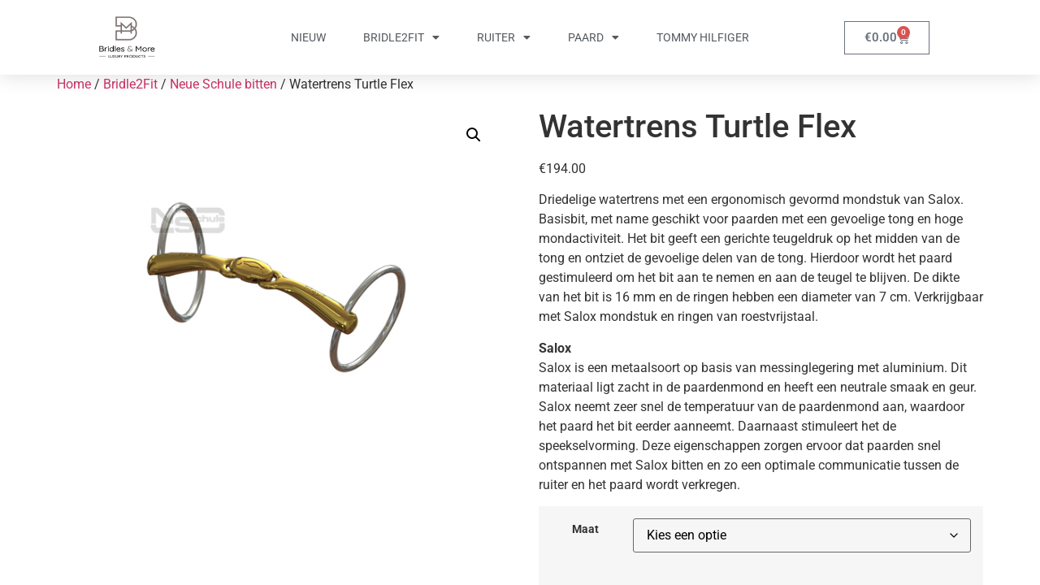

--- FILE ---
content_type: text/html; charset=UTF-8
request_url: https://bridlesandmore.com/product/watertrens-turtle-flex/
body_size: 21253
content:
<!doctype html>
<html lang="nl-NL">
<head>
	<meta charset="UTF-8">
	<meta name="viewport" content="width=device-width, initial-scale=1">
	<link rel="profile" href="https://gmpg.org/xfn/11">
	<meta name='robots' content='index, follow, max-image-preview:large, max-snippet:-1, max-video-preview:-1' />
	<style>img:is([sizes="auto" i], [sizes^="auto," i]) { contain-intrinsic-size: 3000px 1500px }</style>
	
	<!-- This site is optimized with the Yoast SEO plugin v26.4 - https://yoast.com/wordpress/plugins/seo/ -->
	<title>Watertrens Turtle Flex - Bridles &amp; More</title>
	<link rel="canonical" href="https://bridlesandmore.com/product/watertrens-turtle-flex/" />
	<meta property="og:locale" content="nl_NL" />
	<meta property="og:type" content="article" />
	<meta property="og:title" content="Watertrens Turtle Flex - Bridles &amp; More" />
	<meta property="og:description" content="Driedelige watertrens met een ergonomisch gevormd mondstuk van Salox. Basisbit, met name geschikt voor paarden met een gevoelige tong en hoge mondactiviteit. Het bit geeft een gerichte teugeldruk op het midden van de tong en ontziet de gevoelige delen van de tong. Hierdoor wordt het paard gestimuleerd om het bit aan te nemen en aan de teugel te blijven. De dikte van het bit is 16 mm en de ringen hebben een diameter van 7 cm. Verkrijgbaar met Salox mondstuk en ringen van roestvrijstaal. Salox Salox is een metaalsoort op basis van messinglegering met aluminium. Dit materiaal ligt zacht in de paardenmond en heeft een neutrale smaak en geur. Salox neemt zeer snel de temperatuur van de paardenmond aan, waardoor het paard het bit eerder aanneemt. Daarnaast stimuleert het de speekselvorming. Deze eigenschappen zorgen ervoor dat paarden snel ontspannen met Salox bitten en zo een optimale communicatie tussen de ruiter en het paard wordt verkregen." />
	<meta property="og:url" content="https://bridlesandmore.com/product/watertrens-turtle-flex/" />
	<meta property="og:site_name" content="Bridles &amp; More" />
	<meta property="article:modified_time" content="2023-06-25T09:34:26+00:00" />
	<meta property="og:image" content="https://bridlesandmore.com/wp-content/uploads/2018/05/Turtle-Top-Loose-Ring1.jpg" />
	<meta property="og:image:width" content="600" />
	<meta property="og:image:height" content="475" />
	<meta property="og:image:type" content="image/jpeg" />
	<meta name="twitter:card" content="summary_large_image" />
	<meta name="twitter:label1" content="Geschatte leestijd" />
	<meta name="twitter:data1" content="1 minuut" />
	<script type="application/ld+json" class="yoast-schema-graph">{"@context":"https://schema.org","@graph":[{"@type":"WebPage","@id":"https://bridlesandmore.com/product/watertrens-turtle-flex/","url":"https://bridlesandmore.com/product/watertrens-turtle-flex/","name":"Watertrens Turtle Flex - Bridles &amp; More","isPartOf":{"@id":"https://bridlesandmore.com/#website"},"primaryImageOfPage":{"@id":"https://bridlesandmore.com/product/watertrens-turtle-flex/#primaryimage"},"image":{"@id":"https://bridlesandmore.com/product/watertrens-turtle-flex/#primaryimage"},"thumbnailUrl":"https://bridlesandmore.com/wp-content/uploads/2018/05/Turtle-Top-Loose-Ring1.jpg","datePublished":"2018-05-24T19:37:08+00:00","dateModified":"2023-06-25T09:34:26+00:00","breadcrumb":{"@id":"https://bridlesandmore.com/product/watertrens-turtle-flex/#breadcrumb"},"inLanguage":"nl-NL","potentialAction":[{"@type":"ReadAction","target":["https://bridlesandmore.com/product/watertrens-turtle-flex/"]}]},{"@type":"ImageObject","inLanguage":"nl-NL","@id":"https://bridlesandmore.com/product/watertrens-turtle-flex/#primaryimage","url":"https://bridlesandmore.com/wp-content/uploads/2018/05/Turtle-Top-Loose-Ring1.jpg","contentUrl":"https://bridlesandmore.com/wp-content/uploads/2018/05/Turtle-Top-Loose-Ring1.jpg","width":600,"height":475},{"@type":"BreadcrumbList","@id":"https://bridlesandmore.com/product/watertrens-turtle-flex/#breadcrumb","itemListElement":[{"@type":"ListItem","position":1,"name":"Home","item":"https://bridlesandmore.com/"},{"@type":"ListItem","position":2,"name":"Assortiment","item":"https://bridlesandmore.com/winkel/"},{"@type":"ListItem","position":3,"name":"Watertrens Turtle Flex"}]},{"@type":"WebSite","@id":"https://bridlesandmore.com/#website","url":"https://bridlesandmore.com/","name":"Bridlesandmore.com","description":"Luxury Products","publisher":{"@id":"https://bridlesandmore.com/#organization"},"potentialAction":[{"@type":"SearchAction","target":{"@type":"EntryPoint","urlTemplate":"https://bridlesandmore.com/?s={search_term_string}"},"query-input":{"@type":"PropertyValueSpecification","valueRequired":true,"valueName":"search_term_string"}}],"inLanguage":"nl-NL"},{"@type":"Organization","@id":"https://bridlesandmore.com/#organization","name":"Bridles and more","url":"https://bridlesandmore.com/","logo":{"@type":"ImageObject","inLanguage":"nl-NL","@id":"https://bridlesandmore.com/#/schema/logo/image/","url":"https://bridlesandmore.com/wp-content/uploads/2024/09/Bridles-More-White-scaled.jpg","contentUrl":"https://bridlesandmore.com/wp-content/uploads/2024/09/Bridles-More-White-scaled.jpg","width":2560,"height":1829,"caption":"Bridles and more"},"image":{"@id":"https://bridlesandmore.com/#/schema/logo/image/"}}]}</script>
	<!-- / Yoast SEO plugin. -->


<link rel='dns-prefetch' href='//www.googletagmanager.com' />
<link rel="alternate" type="application/rss+xml" title="Bridles &amp; More &raquo; feed" href="https://bridlesandmore.com/feed/" />
<link rel="alternate" type="application/rss+xml" title="Bridles &amp; More &raquo; reacties feed" href="https://bridlesandmore.com/comments/feed/" />
<script>
window._wpemojiSettings = {"baseUrl":"https:\/\/s.w.org\/images\/core\/emoji\/16.0.1\/72x72\/","ext":".png","svgUrl":"https:\/\/s.w.org\/images\/core\/emoji\/16.0.1\/svg\/","svgExt":".svg","source":{"concatemoji":"https:\/\/bridlesandmore.com\/wp-includes\/js\/wp-emoji-release.min.js?ver=6.8.3"}};
/*! This file is auto-generated */
!function(s,n){var o,i,e;function c(e){try{var t={supportTests:e,timestamp:(new Date).valueOf()};sessionStorage.setItem(o,JSON.stringify(t))}catch(e){}}function p(e,t,n){e.clearRect(0,0,e.canvas.width,e.canvas.height),e.fillText(t,0,0);var t=new Uint32Array(e.getImageData(0,0,e.canvas.width,e.canvas.height).data),a=(e.clearRect(0,0,e.canvas.width,e.canvas.height),e.fillText(n,0,0),new Uint32Array(e.getImageData(0,0,e.canvas.width,e.canvas.height).data));return t.every(function(e,t){return e===a[t]})}function u(e,t){e.clearRect(0,0,e.canvas.width,e.canvas.height),e.fillText(t,0,0);for(var n=e.getImageData(16,16,1,1),a=0;a<n.data.length;a++)if(0!==n.data[a])return!1;return!0}function f(e,t,n,a){switch(t){case"flag":return n(e,"\ud83c\udff3\ufe0f\u200d\u26a7\ufe0f","\ud83c\udff3\ufe0f\u200b\u26a7\ufe0f")?!1:!n(e,"\ud83c\udde8\ud83c\uddf6","\ud83c\udde8\u200b\ud83c\uddf6")&&!n(e,"\ud83c\udff4\udb40\udc67\udb40\udc62\udb40\udc65\udb40\udc6e\udb40\udc67\udb40\udc7f","\ud83c\udff4\u200b\udb40\udc67\u200b\udb40\udc62\u200b\udb40\udc65\u200b\udb40\udc6e\u200b\udb40\udc67\u200b\udb40\udc7f");case"emoji":return!a(e,"\ud83e\udedf")}return!1}function g(e,t,n,a){var r="undefined"!=typeof WorkerGlobalScope&&self instanceof WorkerGlobalScope?new OffscreenCanvas(300,150):s.createElement("canvas"),o=r.getContext("2d",{willReadFrequently:!0}),i=(o.textBaseline="top",o.font="600 32px Arial",{});return e.forEach(function(e){i[e]=t(o,e,n,a)}),i}function t(e){var t=s.createElement("script");t.src=e,t.defer=!0,s.head.appendChild(t)}"undefined"!=typeof Promise&&(o="wpEmojiSettingsSupports",i=["flag","emoji"],n.supports={everything:!0,everythingExceptFlag:!0},e=new Promise(function(e){s.addEventListener("DOMContentLoaded",e,{once:!0})}),new Promise(function(t){var n=function(){try{var e=JSON.parse(sessionStorage.getItem(o));if("object"==typeof e&&"number"==typeof e.timestamp&&(new Date).valueOf()<e.timestamp+604800&&"object"==typeof e.supportTests)return e.supportTests}catch(e){}return null}();if(!n){if("undefined"!=typeof Worker&&"undefined"!=typeof OffscreenCanvas&&"undefined"!=typeof URL&&URL.createObjectURL&&"undefined"!=typeof Blob)try{var e="postMessage("+g.toString()+"("+[JSON.stringify(i),f.toString(),p.toString(),u.toString()].join(",")+"));",a=new Blob([e],{type:"text/javascript"}),r=new Worker(URL.createObjectURL(a),{name:"wpTestEmojiSupports"});return void(r.onmessage=function(e){c(n=e.data),r.terminate(),t(n)})}catch(e){}c(n=g(i,f,p,u))}t(n)}).then(function(e){for(var t in e)n.supports[t]=e[t],n.supports.everything=n.supports.everything&&n.supports[t],"flag"!==t&&(n.supports.everythingExceptFlag=n.supports.everythingExceptFlag&&n.supports[t]);n.supports.everythingExceptFlag=n.supports.everythingExceptFlag&&!n.supports.flag,n.DOMReady=!1,n.readyCallback=function(){n.DOMReady=!0}}).then(function(){return e}).then(function(){var e;n.supports.everything||(n.readyCallback(),(e=n.source||{}).concatemoji?t(e.concatemoji):e.wpemoji&&e.twemoji&&(t(e.twemoji),t(e.wpemoji)))}))}((window,document),window._wpemojiSettings);
</script>
<style id='wp-emoji-styles-inline-css'>

	img.wp-smiley, img.emoji {
		display: inline !important;
		border: none !important;
		box-shadow: none !important;
		height: 1em !important;
		width: 1em !important;
		margin: 0 0.07em !important;
		vertical-align: -0.1em !important;
		background: none !important;
		padding: 0 !important;
	}
</style>
<link rel='stylesheet' id='wp-block-library-css' href='https://bridlesandmore.com/wp-includes/css/dist/block-library/style.min.css?ver=6.8.3' media='all' />
<style id='fpf-template-selector-style-inline-css'>
.wp-block-fpf-template-selector{max-width:100%!important;width:100%}.wp-block-fpf-template-selector .form-row .input-text,.wp-block-fpf-template-selector .form-row select{background-color:#fff;border:1px solid rgba(32,7,7,.8);border-radius:4px;box-sizing:border-box;color:#000;display:block;font-family:inherit;font-size:.875rem;font-weight:400;height:auto;letter-spacing:normal;line-height:normal;margin:0;padding:.9rem 1.1rem;width:100%}.wp-block-fpf-template-selector .form-row label{display:block;line-height:2;margin-bottom:.7em}.wp-block-fpf-template-selector .form-row select{-webkit-appearance:none;-moz-appearance:none;appearance:none;background-image:url([data-uri]);background-position:calc(100% - 1.1rem) 50%;background-repeat:no-repeat;background-size:16px;cursor:pointer;padding-right:3em}

</style>
<style id='global-styles-inline-css'>
:root{--wp--preset--aspect-ratio--square: 1;--wp--preset--aspect-ratio--4-3: 4/3;--wp--preset--aspect-ratio--3-4: 3/4;--wp--preset--aspect-ratio--3-2: 3/2;--wp--preset--aspect-ratio--2-3: 2/3;--wp--preset--aspect-ratio--16-9: 16/9;--wp--preset--aspect-ratio--9-16: 9/16;--wp--preset--color--black: #000000;--wp--preset--color--cyan-bluish-gray: #abb8c3;--wp--preset--color--white: #ffffff;--wp--preset--color--pale-pink: #f78da7;--wp--preset--color--vivid-red: #cf2e2e;--wp--preset--color--luminous-vivid-orange: #ff6900;--wp--preset--color--luminous-vivid-amber: #fcb900;--wp--preset--color--light-green-cyan: #7bdcb5;--wp--preset--color--vivid-green-cyan: #00d084;--wp--preset--color--pale-cyan-blue: #8ed1fc;--wp--preset--color--vivid-cyan-blue: #0693e3;--wp--preset--color--vivid-purple: #9b51e0;--wp--preset--gradient--vivid-cyan-blue-to-vivid-purple: linear-gradient(135deg,rgba(6,147,227,1) 0%,rgb(155,81,224) 100%);--wp--preset--gradient--light-green-cyan-to-vivid-green-cyan: linear-gradient(135deg,rgb(122,220,180) 0%,rgb(0,208,130) 100%);--wp--preset--gradient--luminous-vivid-amber-to-luminous-vivid-orange: linear-gradient(135deg,rgba(252,185,0,1) 0%,rgba(255,105,0,1) 100%);--wp--preset--gradient--luminous-vivid-orange-to-vivid-red: linear-gradient(135deg,rgba(255,105,0,1) 0%,rgb(207,46,46) 100%);--wp--preset--gradient--very-light-gray-to-cyan-bluish-gray: linear-gradient(135deg,rgb(238,238,238) 0%,rgb(169,184,195) 100%);--wp--preset--gradient--cool-to-warm-spectrum: linear-gradient(135deg,rgb(74,234,220) 0%,rgb(151,120,209) 20%,rgb(207,42,186) 40%,rgb(238,44,130) 60%,rgb(251,105,98) 80%,rgb(254,248,76) 100%);--wp--preset--gradient--blush-light-purple: linear-gradient(135deg,rgb(255,206,236) 0%,rgb(152,150,240) 100%);--wp--preset--gradient--blush-bordeaux: linear-gradient(135deg,rgb(254,205,165) 0%,rgb(254,45,45) 50%,rgb(107,0,62) 100%);--wp--preset--gradient--luminous-dusk: linear-gradient(135deg,rgb(255,203,112) 0%,rgb(199,81,192) 50%,rgb(65,88,208) 100%);--wp--preset--gradient--pale-ocean: linear-gradient(135deg,rgb(255,245,203) 0%,rgb(182,227,212) 50%,rgb(51,167,181) 100%);--wp--preset--gradient--electric-grass: linear-gradient(135deg,rgb(202,248,128) 0%,rgb(113,206,126) 100%);--wp--preset--gradient--midnight: linear-gradient(135deg,rgb(2,3,129) 0%,rgb(40,116,252) 100%);--wp--preset--font-size--small: 13px;--wp--preset--font-size--medium: 20px;--wp--preset--font-size--large: 36px;--wp--preset--font-size--x-large: 42px;--wp--preset--spacing--20: 0.44rem;--wp--preset--spacing--30: 0.67rem;--wp--preset--spacing--40: 1rem;--wp--preset--spacing--50: 1.5rem;--wp--preset--spacing--60: 2.25rem;--wp--preset--spacing--70: 3.38rem;--wp--preset--spacing--80: 5.06rem;--wp--preset--shadow--natural: 6px 6px 9px rgba(0, 0, 0, 0.2);--wp--preset--shadow--deep: 12px 12px 50px rgba(0, 0, 0, 0.4);--wp--preset--shadow--sharp: 6px 6px 0px rgba(0, 0, 0, 0.2);--wp--preset--shadow--outlined: 6px 6px 0px -3px rgba(255, 255, 255, 1), 6px 6px rgba(0, 0, 0, 1);--wp--preset--shadow--crisp: 6px 6px 0px rgba(0, 0, 0, 1);}:root { --wp--style--global--content-size: 800px;--wp--style--global--wide-size: 1200px; }:where(body) { margin: 0; }.wp-site-blocks > .alignleft { float: left; margin-right: 2em; }.wp-site-blocks > .alignright { float: right; margin-left: 2em; }.wp-site-blocks > .aligncenter { justify-content: center; margin-left: auto; margin-right: auto; }:where(.wp-site-blocks) > * { margin-block-start: 24px; margin-block-end: 0; }:where(.wp-site-blocks) > :first-child { margin-block-start: 0; }:where(.wp-site-blocks) > :last-child { margin-block-end: 0; }:root { --wp--style--block-gap: 24px; }:root :where(.is-layout-flow) > :first-child{margin-block-start: 0;}:root :where(.is-layout-flow) > :last-child{margin-block-end: 0;}:root :where(.is-layout-flow) > *{margin-block-start: 24px;margin-block-end: 0;}:root :where(.is-layout-constrained) > :first-child{margin-block-start: 0;}:root :where(.is-layout-constrained) > :last-child{margin-block-end: 0;}:root :where(.is-layout-constrained) > *{margin-block-start: 24px;margin-block-end: 0;}:root :where(.is-layout-flex){gap: 24px;}:root :where(.is-layout-grid){gap: 24px;}.is-layout-flow > .alignleft{float: left;margin-inline-start: 0;margin-inline-end: 2em;}.is-layout-flow > .alignright{float: right;margin-inline-start: 2em;margin-inline-end: 0;}.is-layout-flow > .aligncenter{margin-left: auto !important;margin-right: auto !important;}.is-layout-constrained > .alignleft{float: left;margin-inline-start: 0;margin-inline-end: 2em;}.is-layout-constrained > .alignright{float: right;margin-inline-start: 2em;margin-inline-end: 0;}.is-layout-constrained > .aligncenter{margin-left: auto !important;margin-right: auto !important;}.is-layout-constrained > :where(:not(.alignleft):not(.alignright):not(.alignfull)){max-width: var(--wp--style--global--content-size);margin-left: auto !important;margin-right: auto !important;}.is-layout-constrained > .alignwide{max-width: var(--wp--style--global--wide-size);}body .is-layout-flex{display: flex;}.is-layout-flex{flex-wrap: wrap;align-items: center;}.is-layout-flex > :is(*, div){margin: 0;}body .is-layout-grid{display: grid;}.is-layout-grid > :is(*, div){margin: 0;}body{padding-top: 0px;padding-right: 0px;padding-bottom: 0px;padding-left: 0px;}a:where(:not(.wp-element-button)){text-decoration: underline;}:root :where(.wp-element-button, .wp-block-button__link){background-color: #32373c;border-width: 0;color: #fff;font-family: inherit;font-size: inherit;line-height: inherit;padding: calc(0.667em + 2px) calc(1.333em + 2px);text-decoration: none;}.has-black-color{color: var(--wp--preset--color--black) !important;}.has-cyan-bluish-gray-color{color: var(--wp--preset--color--cyan-bluish-gray) !important;}.has-white-color{color: var(--wp--preset--color--white) !important;}.has-pale-pink-color{color: var(--wp--preset--color--pale-pink) !important;}.has-vivid-red-color{color: var(--wp--preset--color--vivid-red) !important;}.has-luminous-vivid-orange-color{color: var(--wp--preset--color--luminous-vivid-orange) !important;}.has-luminous-vivid-amber-color{color: var(--wp--preset--color--luminous-vivid-amber) !important;}.has-light-green-cyan-color{color: var(--wp--preset--color--light-green-cyan) !important;}.has-vivid-green-cyan-color{color: var(--wp--preset--color--vivid-green-cyan) !important;}.has-pale-cyan-blue-color{color: var(--wp--preset--color--pale-cyan-blue) !important;}.has-vivid-cyan-blue-color{color: var(--wp--preset--color--vivid-cyan-blue) !important;}.has-vivid-purple-color{color: var(--wp--preset--color--vivid-purple) !important;}.has-black-background-color{background-color: var(--wp--preset--color--black) !important;}.has-cyan-bluish-gray-background-color{background-color: var(--wp--preset--color--cyan-bluish-gray) !important;}.has-white-background-color{background-color: var(--wp--preset--color--white) !important;}.has-pale-pink-background-color{background-color: var(--wp--preset--color--pale-pink) !important;}.has-vivid-red-background-color{background-color: var(--wp--preset--color--vivid-red) !important;}.has-luminous-vivid-orange-background-color{background-color: var(--wp--preset--color--luminous-vivid-orange) !important;}.has-luminous-vivid-amber-background-color{background-color: var(--wp--preset--color--luminous-vivid-amber) !important;}.has-light-green-cyan-background-color{background-color: var(--wp--preset--color--light-green-cyan) !important;}.has-vivid-green-cyan-background-color{background-color: var(--wp--preset--color--vivid-green-cyan) !important;}.has-pale-cyan-blue-background-color{background-color: var(--wp--preset--color--pale-cyan-blue) !important;}.has-vivid-cyan-blue-background-color{background-color: var(--wp--preset--color--vivid-cyan-blue) !important;}.has-vivid-purple-background-color{background-color: var(--wp--preset--color--vivid-purple) !important;}.has-black-border-color{border-color: var(--wp--preset--color--black) !important;}.has-cyan-bluish-gray-border-color{border-color: var(--wp--preset--color--cyan-bluish-gray) !important;}.has-white-border-color{border-color: var(--wp--preset--color--white) !important;}.has-pale-pink-border-color{border-color: var(--wp--preset--color--pale-pink) !important;}.has-vivid-red-border-color{border-color: var(--wp--preset--color--vivid-red) !important;}.has-luminous-vivid-orange-border-color{border-color: var(--wp--preset--color--luminous-vivid-orange) !important;}.has-luminous-vivid-amber-border-color{border-color: var(--wp--preset--color--luminous-vivid-amber) !important;}.has-light-green-cyan-border-color{border-color: var(--wp--preset--color--light-green-cyan) !important;}.has-vivid-green-cyan-border-color{border-color: var(--wp--preset--color--vivid-green-cyan) !important;}.has-pale-cyan-blue-border-color{border-color: var(--wp--preset--color--pale-cyan-blue) !important;}.has-vivid-cyan-blue-border-color{border-color: var(--wp--preset--color--vivid-cyan-blue) !important;}.has-vivid-purple-border-color{border-color: var(--wp--preset--color--vivid-purple) !important;}.has-vivid-cyan-blue-to-vivid-purple-gradient-background{background: var(--wp--preset--gradient--vivid-cyan-blue-to-vivid-purple) !important;}.has-light-green-cyan-to-vivid-green-cyan-gradient-background{background: var(--wp--preset--gradient--light-green-cyan-to-vivid-green-cyan) !important;}.has-luminous-vivid-amber-to-luminous-vivid-orange-gradient-background{background: var(--wp--preset--gradient--luminous-vivid-amber-to-luminous-vivid-orange) !important;}.has-luminous-vivid-orange-to-vivid-red-gradient-background{background: var(--wp--preset--gradient--luminous-vivid-orange-to-vivid-red) !important;}.has-very-light-gray-to-cyan-bluish-gray-gradient-background{background: var(--wp--preset--gradient--very-light-gray-to-cyan-bluish-gray) !important;}.has-cool-to-warm-spectrum-gradient-background{background: var(--wp--preset--gradient--cool-to-warm-spectrum) !important;}.has-blush-light-purple-gradient-background{background: var(--wp--preset--gradient--blush-light-purple) !important;}.has-blush-bordeaux-gradient-background{background: var(--wp--preset--gradient--blush-bordeaux) !important;}.has-luminous-dusk-gradient-background{background: var(--wp--preset--gradient--luminous-dusk) !important;}.has-pale-ocean-gradient-background{background: var(--wp--preset--gradient--pale-ocean) !important;}.has-electric-grass-gradient-background{background: var(--wp--preset--gradient--electric-grass) !important;}.has-midnight-gradient-background{background: var(--wp--preset--gradient--midnight) !important;}.has-small-font-size{font-size: var(--wp--preset--font-size--small) !important;}.has-medium-font-size{font-size: var(--wp--preset--font-size--medium) !important;}.has-large-font-size{font-size: var(--wp--preset--font-size--large) !important;}.has-x-large-font-size{font-size: var(--wp--preset--font-size--x-large) !important;}
:root :where(.wp-block-pullquote){font-size: 1.5em;line-height: 1.6;}
</style>
<link rel='stylesheet' id='photoswipe-css' href='https://bridlesandmore.com/wp-content/plugins/woocommerce/assets/css/photoswipe/photoswipe.min.css?ver=10.3.5' media='all' />
<link rel='stylesheet' id='photoswipe-default-skin-css' href='https://bridlesandmore.com/wp-content/plugins/woocommerce/assets/css/photoswipe/default-skin/default-skin.min.css?ver=10.3.5' media='all' />
<link rel='stylesheet' id='woocommerce-layout-css' href='https://bridlesandmore.com/wp-content/plugins/woocommerce/assets/css/woocommerce-layout.css?ver=10.3.5' media='all' />
<link rel='stylesheet' id='woocommerce-smallscreen-css' href='https://bridlesandmore.com/wp-content/plugins/woocommerce/assets/css/woocommerce-smallscreen.css?ver=10.3.5' media='only screen and (max-width: 768px)' />
<link rel='stylesheet' id='woocommerce-general-css' href='https://bridlesandmore.com/wp-content/plugins/woocommerce/assets/css/woocommerce.css?ver=10.3.5' media='all' />
<style id='woocommerce-inline-inline-css'>
.woocommerce form .form-row .required { visibility: visible; }
</style>
<link rel='stylesheet' id='fpf_front-css' href='https://bridlesandmore.com/wp-content/plugins/flexible-product-fields/assets/css/front.min.css?ver=2.11.0.69' media='all' />
<link rel='stylesheet' id='fpf_new_front-css' href='https://bridlesandmore.com/wp-content/plugins/flexible-product-fields/assets/css/new-front.css?ver=2.11.0.69' media='all' />
<link rel='stylesheet' id='brands-styles-css' href='https://bridlesandmore.com/wp-content/plugins/woocommerce/assets/css/brands.css?ver=10.3.5' media='all' />
<link rel='stylesheet' id='hello-elementor-css' href='https://bridlesandmore.com/wp-content/themes/hello-elementor/assets/css/reset.css?ver=3.4.5' media='all' />
<link rel='stylesheet' id='hello-elementor-theme-style-css' href='https://bridlesandmore.com/wp-content/themes/hello-elementor/assets/css/theme.css?ver=3.4.5' media='all' />
<link rel='stylesheet' id='hello-elementor-header-footer-css' href='https://bridlesandmore.com/wp-content/themes/hello-elementor/assets/css/header-footer.css?ver=3.4.5' media='all' />
<link rel='stylesheet' id='elementor-frontend-css' href='https://bridlesandmore.com/wp-content/plugins/elementor/assets/css/frontend.min.css?ver=3.33.2' media='all' />
<link rel='stylesheet' id='widget-image-css' href='https://bridlesandmore.com/wp-content/plugins/elementor/assets/css/widget-image.min.css?ver=3.33.2' media='all' />
<link rel='stylesheet' id='widget-nav-menu-css' href='https://bridlesandmore.com/wp-content/plugins/elementor-pro/assets/css/widget-nav-menu.min.css?ver=3.33.1' media='all' />
<link rel='stylesheet' id='widget-woocommerce-menu-cart-css' href='https://bridlesandmore.com/wp-content/plugins/elementor-pro/assets/css/widget-woocommerce-menu-cart.min.css?ver=3.33.1' media='all' />
<link rel='stylesheet' id='e-sticky-css' href='https://bridlesandmore.com/wp-content/plugins/elementor-pro/assets/css/modules/sticky.min.css?ver=3.33.1' media='all' />
<link rel='stylesheet' id='elementor-icons-css' href='https://bridlesandmore.com/wp-content/plugins/elementor/assets/lib/eicons/css/elementor-icons.min.css?ver=5.44.0' media='all' />
<link rel='stylesheet' id='elementor-post-9159-css' href='https://bridlesandmore.com/wp-content/uploads/elementor/css/post-9159.css?ver=1764041871' media='all' />
<link rel='stylesheet' id='elementor-post-9252-css' href='https://bridlesandmore.com/wp-content/uploads/elementor/css/post-9252.css?ver=1764041871' media='all' />
<link rel='stylesheet' id='mollie-applepaydirect-css' href='https://bridlesandmore.com/wp-content/plugins/mollie-payments-for-woocommerce/public/css/mollie-applepaydirect.min.css?ver=1762226893' media='screen' />
<link rel='stylesheet' id='yith_wapo_front-css' href='https://bridlesandmore.com/wp-content/plugins/yith-woocommerce-product-add-ons/assets/css/front.css?ver=4.24.0' media='all' />
<style id='yith_wapo_front-inline-css'>
:root{--yith-wapo-required-option-color:#AF2323;--yith-wapo-checkbox-style:50%;--yith-wapo-color-swatch-style:2px;--yith-wapo-label-font-size:16px;--yith-wapo-description-font-size:12px;--yith-wapo-color-swatch-size:40px;--yith-wapo-block-padding:0px 0px 0px 0px ;--yith-wapo-block-background-color:#ffffff;--yith-wapo-accent-color-color:#03bfac;--yith-wapo-form-border-color-color:#7a7a7a;--yith-wapo-price-box-colors-text:#474747;--yith-wapo-price-box-colors-background:#ffffff;--yith-wapo-uploads-file-colors-background:#f3f3f3;--yith-wapo-uploads-file-colors-border:#c4c4c4;--yith-wapo-tooltip-colors-text:#ffffff;--yith-wapo-tooltip-colors-background:#03bfac;}
</style>
<link rel='stylesheet' id='dashicons-css' href='https://bridlesandmore.com/wp-includes/css/dashicons.min.css?ver=6.8.3' media='all' />
<style id='dashicons-inline-css'>
[data-font="Dashicons"]:before {font-family: 'Dashicons' !important;content: attr(data-icon) !important;speak: none !important;font-weight: normal !important;font-variant: normal !important;text-transform: none !important;line-height: 1 !important;font-style: normal !important;-webkit-font-smoothing: antialiased !important;-moz-osx-font-smoothing: grayscale !important;}
</style>
<link rel='stylesheet' id='yith-plugin-fw-icon-font-css' href='https://bridlesandmore.com/wp-content/plugins/yith-woocommerce-product-add-ons/plugin-fw/assets/css/yith-icon.css?ver=4.7.4' media='all' />
<link rel='stylesheet' id='elementor-gf-local-roboto-css' href='https://bridlesandmore.com/wp-content/uploads/elementor/google-fonts/css/roboto.css?ver=1742268638' media='all' />
<link rel='stylesheet' id='elementor-gf-local-robotoslab-css' href='https://bridlesandmore.com/wp-content/uploads/elementor/google-fonts/css/robotoslab.css?ver=1742268642' media='all' />
<link rel='stylesheet' id='elementor-icons-shared-0-css' href='https://bridlesandmore.com/wp-content/plugins/elementor/assets/lib/font-awesome/css/fontawesome.min.css?ver=5.15.3' media='all' />
<link rel='stylesheet' id='elementor-icons-fa-solid-css' href='https://bridlesandmore.com/wp-content/plugins/elementor/assets/lib/font-awesome/css/solid.min.css?ver=5.15.3' media='all' />
<script type="text/template" id="tmpl-variation-template">
	<div class="woocommerce-variation-description">{{{ data.variation.variation_description }}}</div>
	<div class="woocommerce-variation-price">{{{ data.variation.price_html }}}</div>
	<div class="woocommerce-variation-availability">{{{ data.variation.availability_html }}}</div>
</script>
<script type="text/template" id="tmpl-unavailable-variation-template">
	<p role="alert">Dit product is niet beschikbaar. Kies een andere combinatie.</p>
</script>
<script id="woocommerce-google-analytics-integration-gtag-js-after">
/* Google Analytics for WooCommerce (gtag.js) */
					window.dataLayer = window.dataLayer || [];
					function gtag(){dataLayer.push(arguments);}
					// Set up default consent state.
					for ( const mode of [{"analytics_storage":"denied","ad_storage":"denied","ad_user_data":"denied","ad_personalization":"denied","region":["AT","BE","BG","HR","CY","CZ","DK","EE","FI","FR","DE","GR","HU","IS","IE","IT","LV","LI","LT","LU","MT","NL","NO","PL","PT","RO","SK","SI","ES","SE","GB","CH"]}] || [] ) {
						gtag( "consent", "default", { "wait_for_update": 500, ...mode } );
					}
					gtag("js", new Date());
					gtag("set", "developer_id.dOGY3NW", true);
					gtag("config", "G-EE5WMM4L5X", {"track_404":true,"allow_google_signals":true,"logged_in":false,"linker":{"domains":[],"allow_incoming":false},"custom_map":{"dimension1":"logged_in"}});
</script>
<script src="https://bridlesandmore.com/wp-includes/js/jquery/jquery.min.js?ver=3.7.1" id="jquery-core-js"></script>
<script src="https://bridlesandmore.com/wp-includes/js/jquery/jquery-migrate.min.js?ver=3.4.1" id="jquery-migrate-js"></script>
<script src="https://bridlesandmore.com/wp-content/plugins/woocommerce/assets/js/jquery-blockui/jquery.blockUI.min.js?ver=2.7.0-wc.10.3.5" id="wc-jquery-blockui-js" data-wp-strategy="defer"></script>
<script id="wc-add-to-cart-js-extra">
var wc_add_to_cart_params = {"ajax_url":"\/wp-admin\/admin-ajax.php","wc_ajax_url":"\/?wc-ajax=%%endpoint%%","i18n_view_cart":"Bekijk winkelwagen","cart_url":"https:\/\/bridlesandmore.com\/winkelmand\/","is_cart":"","cart_redirect_after_add":"no"};
</script>
<script src="https://bridlesandmore.com/wp-content/plugins/woocommerce/assets/js/frontend/add-to-cart.min.js?ver=10.3.5" id="wc-add-to-cart-js" defer data-wp-strategy="defer"></script>
<script src="https://bridlesandmore.com/wp-content/plugins/woocommerce/assets/js/zoom/jquery.zoom.min.js?ver=1.7.21-wc.10.3.5" id="wc-zoom-js" defer data-wp-strategy="defer"></script>
<script src="https://bridlesandmore.com/wp-content/plugins/woocommerce/assets/js/flexslider/jquery.flexslider.min.js?ver=2.7.2-wc.10.3.5" id="wc-flexslider-js" defer data-wp-strategy="defer"></script>
<script src="https://bridlesandmore.com/wp-content/plugins/woocommerce/assets/js/photoswipe/photoswipe.min.js?ver=4.1.1-wc.10.3.5" id="wc-photoswipe-js" defer data-wp-strategy="defer"></script>
<script src="https://bridlesandmore.com/wp-content/plugins/woocommerce/assets/js/photoswipe/photoswipe-ui-default.min.js?ver=4.1.1-wc.10.3.5" id="wc-photoswipe-ui-default-js" defer data-wp-strategy="defer"></script>
<script src="https://bridlesandmore.com/wp-content/plugins/woocommerce/assets/js/js-cookie/js.cookie.min.js?ver=2.1.4-wc.10.3.5" id="wc-js-cookie-js" defer data-wp-strategy="defer"></script>
<script id="woocommerce-js-extra">
var woocommerce_params = {"ajax_url":"\/wp-admin\/admin-ajax.php","wc_ajax_url":"\/?wc-ajax=%%endpoint%%","i18n_password_show":"Wachtwoord weergeven","i18n_password_hide":"Wachtwoord verbergen"};
</script>
<script src="https://bridlesandmore.com/wp-content/plugins/woocommerce/assets/js/frontend/woocommerce.min.js?ver=10.3.5" id="woocommerce-js" defer data-wp-strategy="defer"></script>
<script id="fpf_product-js-extra">
var fpf_product = {"total":"Totaal","currency_format_num_decimals":"2","currency_format_symbol":"\u20ac","currency_format_decimal_sep":".","currency_format_thousand_sep":",","currency_format":"%s%v","fields_rules":[],"fpf_fields":[],"fpf_product_price":"194"};
</script>
<script src="https://bridlesandmore.com/wp-content/plugins/flexible-product-fields/assets/js/fpf_product.min.js?ver=2.11.0.69" id="fpf_product-js"></script>
<script src="https://bridlesandmore.com/wp-includes/js/underscore.min.js?ver=1.13.7" id="underscore-js"></script>
<script id="wp-util-js-extra">
var _wpUtilSettings = {"ajax":{"url":"\/wp-admin\/admin-ajax.php"}};
</script>
<script src="https://bridlesandmore.com/wp-includes/js/wp-util.min.js?ver=6.8.3" id="wp-util-js"></script>
<link rel="https://api.w.org/" href="https://bridlesandmore.com/wp-json/" /><link rel="alternate" title="JSON" type="application/json" href="https://bridlesandmore.com/wp-json/wp/v2/product/1919" /><link rel="EditURI" type="application/rsd+xml" title="RSD" href="https://bridlesandmore.com/xmlrpc.php?rsd" />
<meta name="generator" content="WordPress 6.8.3" />
<meta name="generator" content="WooCommerce 10.3.5" />
<link rel='shortlink' href='https://bridlesandmore.com/?p=1919' />
<link rel="alternate" title="oEmbed (JSON)" type="application/json+oembed" href="https://bridlesandmore.com/wp-json/oembed/1.0/embed?url=https%3A%2F%2Fbridlesandmore.com%2Fproduct%2Fwatertrens-turtle-flex%2F" />
<link rel="alternate" title="oEmbed (XML)" type="text/xml+oembed" href="https://bridlesandmore.com/wp-json/oembed/1.0/embed?url=https%3A%2F%2Fbridlesandmore.com%2Fproduct%2Fwatertrens-turtle-flex%2F&#038;format=xml" />
<meta name="description" content="Driedelige watertrens met een ergonomisch gevormd mondstuk van Salox. Basisbit, met name geschikt voor paarden met een gevoelige tong en hoge mondactiviteit. Het bit geeft een gerichte teugeldruk op het midden van de tong en ontziet de gevoelige delen van de tong. Hierdoor wordt het paard gestimuleerd om het bit aan te nemen en aan de teugel te blijven. De dikte van het bit is 16 mm en de ringen hebben een diameter van 7 cm. Verkrijgbaar met Salox mondstuk en ringen van roestvrijstaal.
Salox
Salox is een metaalsoort op basis van messinglegering met aluminium. Dit materiaal ligt zacht in de paardenmond en heeft een neutrale smaak en geur. Salox neemt zeer snel de temperatuur van de paardenmond aan, waardoor het paard het bit eerder aanneemt. Daarnaast stimuleert het de speekselvorming. Deze eigenschappen zorgen ervoor dat paarden snel ontspannen met Salox bitten en zo een optimale communicatie tussen de ruiter en het paard wordt verkregen.">
	<noscript><style>.woocommerce-product-gallery{ opacity: 1 !important; }</style></noscript>
	<meta name="generator" content="Elementor 3.33.2; features: additional_custom_breakpoints; settings: css_print_method-external, google_font-enabled, font_display-swap">

<!-- Meta Pixel Code -->
<script type='text/javascript'>
!function(f,b,e,v,n,t,s){if(f.fbq)return;n=f.fbq=function(){n.callMethod?
n.callMethod.apply(n,arguments):n.queue.push(arguments)};if(!f._fbq)f._fbq=n;
n.push=n;n.loaded=!0;n.version='2.0';n.queue=[];t=b.createElement(e);t.async=!0;
t.src=v;s=b.getElementsByTagName(e)[0];s.parentNode.insertBefore(t,s)}(window,
document,'script','https://connect.facebook.net/en_US/fbevents.js');
</script>
<!-- End Meta Pixel Code -->
<script type='text/javascript'>var url = window.location.origin + '?ob=open-bridge';
            fbq('set', 'openbridge', '3555776991161763', url);
fbq('init', '3555776991161763', {}, {
    "agent": "wordpress-6.8.3-4.1.5"
})</script><script type='text/javascript'>
    fbq('track', 'PageView', []);
  </script>			<style>
				.e-con.e-parent:nth-of-type(n+4):not(.e-lazyloaded):not(.e-no-lazyload),
				.e-con.e-parent:nth-of-type(n+4):not(.e-lazyloaded):not(.e-no-lazyload) * {
					background-image: none !important;
				}
				@media screen and (max-height: 1024px) {
					.e-con.e-parent:nth-of-type(n+3):not(.e-lazyloaded):not(.e-no-lazyload),
					.e-con.e-parent:nth-of-type(n+3):not(.e-lazyloaded):not(.e-no-lazyload) * {
						background-image: none !important;
					}
				}
				@media screen and (max-height: 640px) {
					.e-con.e-parent:nth-of-type(n+2):not(.e-lazyloaded):not(.e-no-lazyload),
					.e-con.e-parent:nth-of-type(n+2):not(.e-lazyloaded):not(.e-no-lazyload) * {
						background-image: none !important;
					}
				}
			</style>
			<link rel="icon" href="https://bridlesandmore.com/wp-content/uploads/2024/09/cropped-Bridles-More-White-scaled-1-32x32.jpg" sizes="32x32" />
<link rel="icon" href="https://bridlesandmore.com/wp-content/uploads/2024/09/cropped-Bridles-More-White-scaled-1-192x192.jpg" sizes="192x192" />
<link rel="apple-touch-icon" href="https://bridlesandmore.com/wp-content/uploads/2024/09/cropped-Bridles-More-White-scaled-1-180x180.jpg" />
<meta name="msapplication-TileImage" content="https://bridlesandmore.com/wp-content/uploads/2024/09/cropped-Bridles-More-White-scaled-1-270x270.jpg" />
</head>
<body class="wp-singular product-template-default single single-product postid-1919 wp-custom-logo wp-embed-responsive wp-theme-hello-elementor theme-hello-elementor woocommerce woocommerce-page woocommerce-no-js eio-default hello-elementor-default elementor-default elementor-kit-9159">


<!-- Meta Pixel Code -->
<noscript>
<img height="1" width="1" style="display:none" alt="fbpx"
src="https://www.facebook.com/tr?id=3555776991161763&ev=PageView&noscript=1" />
</noscript>
<!-- End Meta Pixel Code -->

<a class="skip-link screen-reader-text" href="#content">Ga naar de inhoud</a>

		<header data-elementor-type="header" data-elementor-id="9252" class="elementor elementor-9252 elementor-location-header" data-elementor-post-type="elementor_library">
					<header class="elementor-section elementor-top-section elementor-element elementor-element-1dc763f3 elementor-section-content-middle elementor-section-boxed elementor-section-height-default elementor-section-height-default" data-id="1dc763f3" data-element_type="section" data-settings="{&quot;background_background&quot;:&quot;classic&quot;,&quot;sticky&quot;:&quot;top&quot;,&quot;sticky_on&quot;:[&quot;desktop&quot;,&quot;tablet&quot;,&quot;mobile&quot;],&quot;sticky_offset&quot;:0,&quot;sticky_effects_offset&quot;:0,&quot;sticky_anchor_link_offset&quot;:0}">
						<div class="elementor-container elementor-column-gap-no">
					<div class="elementor-column elementor-col-25 elementor-top-column elementor-element elementor-element-1ac3f163" data-id="1ac3f163" data-element_type="column">
			<div class="elementor-widget-wrap elementor-element-populated">
						<div class="elementor-element elementor-element-3cd88ff8 elementor-widget elementor-widget-theme-site-logo elementor-widget-image" data-id="3cd88ff8" data-element_type="widget" data-widget_type="theme-site-logo.default">
				<div class="elementor-widget-container">
											<a href="https://bridlesandmore.com">
			<img fetchpriority="high" width="2560" height="1829" src="https://bridlesandmore.com/wp-content/uploads/2024/09/Bridles-More-White-scaled.jpg" class="attachment-full size-full wp-image-9158" alt="" srcset="https://bridlesandmore.com/wp-content/uploads/2024/09/Bridles-More-White-scaled.jpg 2560w, https://bridlesandmore.com/wp-content/uploads/2024/09/Bridles-More-White-300x214.jpg 300w, https://bridlesandmore.com/wp-content/uploads/2024/09/Bridles-More-White-1024x732.jpg 1024w, https://bridlesandmore.com/wp-content/uploads/2024/09/Bridles-More-White-768x549.jpg 768w, https://bridlesandmore.com/wp-content/uploads/2024/09/Bridles-More-White-1536x1097.jpg 1536w, https://bridlesandmore.com/wp-content/uploads/2024/09/Bridles-More-White-2048x1463.jpg 2048w, https://bridlesandmore.com/wp-content/uploads/2024/09/Bridles-More-White-1232x880.jpg 1232w, https://bridlesandmore.com/wp-content/uploads/2024/09/Bridles-More-White-1512x1080.jpg 1512w, https://bridlesandmore.com/wp-content/uploads/2024/09/Bridles-More-White-600x429.jpg 600w" sizes="(max-width: 2560px) 100vw, 2560px" />				</a>
											</div>
				</div>
					</div>
		</div>
				<div class="elementor-column elementor-col-50 elementor-top-column elementor-element elementor-element-66e9a979" data-id="66e9a979" data-element_type="column">
			<div class="elementor-widget-wrap elementor-element-populated">
						<div class="elementor-element elementor-element-2b0d6489 elementor-nav-menu__align-center elementor-nav-menu--dropdown-mobile elementor-nav-menu--stretch elementor-nav-menu__text-align-center elementor-nav-menu--toggle elementor-nav-menu--burger elementor-widget elementor-widget-nav-menu" data-id="2b0d6489" data-element_type="widget" data-settings="{&quot;full_width&quot;:&quot;stretch&quot;,&quot;layout&quot;:&quot;horizontal&quot;,&quot;submenu_icon&quot;:{&quot;value&quot;:&quot;&lt;i class=\&quot;fas fa-caret-down\&quot; aria-hidden=\&quot;true\&quot;&gt;&lt;\/i&gt;&quot;,&quot;library&quot;:&quot;fa-solid&quot;},&quot;toggle&quot;:&quot;burger&quot;}" data-widget_type="nav-menu.default">
				<div class="elementor-widget-container">
								<nav aria-label="Menu" class="elementor-nav-menu--main elementor-nav-menu__container elementor-nav-menu--layout-horizontal e--pointer-underline e--animation-grow">
				<ul id="menu-1-2b0d6489" class="elementor-nav-menu"><li class="menu-item menu-item-type-custom menu-item-object-custom menu-item-2718"><a href="https://bridlesandmore.com/product-categorie/nieuw/" class="elementor-item">NIEUW</a></li>
<li class="menu-item menu-item-type-taxonomy menu-item-object-product_cat current-product-ancestor menu-item-has-children menu-item-9304"><a href="https://bridlesandmore.com/product-categorie/hoofdstellen/" class="elementor-item">Bridle2Fit</a>
<ul class="sub-menu elementor-nav-menu--dropdown">
	<li class="menu-item menu-item-type-custom menu-item-object-custom menu-item-7930"><a href="https://bridlesandmore.com/product-categorie/swarovski/" class="elementor-sub-item">Swarovski® Customs</a></li>
	<li class="menu-item menu-item-type-custom menu-item-object-custom menu-item-has-children menu-item-2722"><a href="https://bridlesandmore.com/product-categorie/hoofdstellen/" class="elementor-sub-item">Hoofdstellen</a>
	<ul class="sub-menu elementor-nav-menu--dropdown">
		<li class="menu-item menu-item-type-custom menu-item-object-custom menu-item-3718"><a href="https://bridlesandmore.com/product-categorie/hoofdstellen/complete-hoofdstellen-hb/" class="elementor-sub-item">Complete hoofdstellen HB</a></li>
		<li class="menu-item menu-item-type-custom menu-item-object-custom menu-item-2731"><a href="https://bridlesandmore.com/product-categorie/hoofdstellen/kopstukken/" class="elementor-sub-item">Kopstukken</a></li>
		<li class="menu-item menu-item-type-custom menu-item-object-custom menu-item-2725"><a href="https://bridlesandmore.com/product-categorie/hoofdstellen/frontriemen/" class="elementor-sub-item">Frontriemen</a></li>
		<li class="menu-item menu-item-type-custom menu-item-object-custom menu-item-2727"><a href="https://bridlesandmore.com/product-categorie/hoofdstellen/neusriemen/" class="elementor-sub-item">Neusriemen</a></li>
		<li class="menu-item menu-item-type-custom menu-item-object-custom menu-item-2728"><a href="https://bridlesandmore.com/product-categorie/hoofdstellen/teugels/" class="elementor-sub-item">Teugels</a></li>
		<li class="menu-item menu-item-type-custom menu-item-object-custom menu-item-2724"><a href="https://bridlesandmore.com/product-categorie/hoofdstellen/neue-schule-bitten/" class="elementor-sub-item">Neue Schule bitten</a></li>
		<li class="menu-item menu-item-type-custom menu-item-object-custom menu-item-2726"><a href="https://bridlesandmore.com/product-categorie/hoofdstellen/toebehoren/" class="elementor-sub-item">Toebehoren</a></li>
	</ul>
</li>
</ul>
</li>
<li class="menu-item menu-item-type-custom menu-item-object-custom menu-item-has-children menu-item-1508"><a href="https://bridlesandmore.com/product-categorie/ruiter/" class="elementor-item">Ruiter</a>
<ul class="sub-menu elementor-nav-menu--dropdown">
	<li class="menu-item menu-item-type-taxonomy menu-item-object-product_cat menu-item-9307"><a href="https://bridlesandmore.com/product-categorie/ruiter/tommy-hilfiger/" class="elementor-sub-item">Tommy Hilfiger</a></li>
	<li class="menu-item menu-item-type-taxonomy menu-item-object-product_cat menu-item-9306"><a href="https://bridlesandmore.com/product-categorie/ruiter/bovenkleding/" class="elementor-sub-item">Bovenkleding</a></li>
	<li class="menu-item menu-item-type-custom menu-item-object-custom menu-item-2752"><a href="https://bridlesandmore.com/product-categorie/ruiter/riemen/" class="elementor-sub-item">Riemen</a></li>
</ul>
</li>
<li class="menu-item menu-item-type-taxonomy menu-item-object-product_cat menu-item-has-children menu-item-9305"><a href="https://bridlesandmore.com/product-categorie/paard/" class="elementor-item">Paard</a>
<ul class="sub-menu elementor-nav-menu--dropdown">
	<li class="menu-item menu-item-type-taxonomy menu-item-object-product_cat menu-item-9308"><a href="https://bridlesandmore.com/product-categorie/paard/zadeldekken/" class="elementor-sub-item">Zadeldekken</a></li>
	<li class="menu-item menu-item-type-custom menu-item-object-custom menu-item-2465"><a href="https://bridlesandmore.com/product-categorie/dekens/" class="elementor-sub-item">Dekens</a></li>
	<li class="menu-item menu-item-type-custom menu-item-object-custom menu-item-1941"><a href="https://bridlesandmore.com/product-categorie/halsters/" class="elementor-sub-item">Halsters</a></li>
	<li class="menu-item menu-item-type-taxonomy menu-item-object-product_cat menu-item-9309"><a href="https://bridlesandmore.com/product-categorie/paard/oornetjes/" class="elementor-sub-item">Oornetjes</a></li>
	<li class="menu-item menu-item-type-custom menu-item-object-custom menu-item-has-children menu-item-2756"><a href="https://bridlesandmore.com/product-categorie/verzorging/" class="elementor-sub-item">Verzorging</a>
	<ul class="sub-menu elementor-nav-menu--dropdown">
		<li class="menu-item menu-item-type-custom menu-item-object-custom menu-item-1800"><a href="https://bridlesandmore.com/product-categorie/ehbo/" class="elementor-sub-item">EHBO</a></li>
		<li class="menu-item menu-item-type-custom menu-item-object-custom menu-item-has-children menu-item-1505"><a href="https://bridlesandmore.com/product-categorie/hidez/" class="elementor-sub-item">Hidez</a>
		<ul class="sub-menu elementor-nav-menu--dropdown">
			<li class="menu-item menu-item-type-custom menu-item-object-custom menu-item-1506"><a href="https://bridlesandmore.com/product-categorie/hidez-sokken/" class="elementor-sub-item">Hidez sokken</a></li>
			<li class="menu-item menu-item-type-custom menu-item-object-custom menu-item-1507"><a href="https://bridlesandmore.com/product-categorie/hidez-compressiepak/" class="elementor-sub-item">Hidez compressiepakken</a></li>
		</ul>
</li>
	</ul>
</li>
	<li class="menu-item menu-item-type-custom menu-item-object-custom menu-item-has-children menu-item-8980"><a href="https://bridlesandmore.com/product-categorie/voer/" class="elementor-sub-item">Voer</a>
	<ul class="sub-menu elementor-nav-menu--dropdown">
		<li class="menu-item menu-item-type-custom menu-item-object-custom menu-item-1378"><a href="https://bridlesandmore.com/product-categorie/supplementen/" class="elementor-sub-item">Supplementen</a></li>
	</ul>
</li>
</ul>
</li>
<li class="menu-item menu-item-type-taxonomy menu-item-object-product_cat menu-item-9310"><a href="https://bridlesandmore.com/product-categorie/ruiter/tommy-hilfiger/" class="elementor-item">Tommy Hilfiger</a></li>
</ul>			</nav>
					<div class="elementor-menu-toggle" role="button" tabindex="0" aria-label="Menu toggle" aria-expanded="false">
			<i aria-hidden="true" role="presentation" class="elementor-menu-toggle__icon--open eicon-menu-bar"></i><i aria-hidden="true" role="presentation" class="elementor-menu-toggle__icon--close eicon-close"></i>		</div>
					<nav class="elementor-nav-menu--dropdown elementor-nav-menu__container" aria-hidden="true">
				<ul id="menu-2-2b0d6489" class="elementor-nav-menu"><li class="menu-item menu-item-type-custom menu-item-object-custom menu-item-2718"><a href="https://bridlesandmore.com/product-categorie/nieuw/" class="elementor-item" tabindex="-1">NIEUW</a></li>
<li class="menu-item menu-item-type-taxonomy menu-item-object-product_cat current-product-ancestor menu-item-has-children menu-item-9304"><a href="https://bridlesandmore.com/product-categorie/hoofdstellen/" class="elementor-item" tabindex="-1">Bridle2Fit</a>
<ul class="sub-menu elementor-nav-menu--dropdown">
	<li class="menu-item menu-item-type-custom menu-item-object-custom menu-item-7930"><a href="https://bridlesandmore.com/product-categorie/swarovski/" class="elementor-sub-item" tabindex="-1">Swarovski® Customs</a></li>
	<li class="menu-item menu-item-type-custom menu-item-object-custom menu-item-has-children menu-item-2722"><a href="https://bridlesandmore.com/product-categorie/hoofdstellen/" class="elementor-sub-item" tabindex="-1">Hoofdstellen</a>
	<ul class="sub-menu elementor-nav-menu--dropdown">
		<li class="menu-item menu-item-type-custom menu-item-object-custom menu-item-3718"><a href="https://bridlesandmore.com/product-categorie/hoofdstellen/complete-hoofdstellen-hb/" class="elementor-sub-item" tabindex="-1">Complete hoofdstellen HB</a></li>
		<li class="menu-item menu-item-type-custom menu-item-object-custom menu-item-2731"><a href="https://bridlesandmore.com/product-categorie/hoofdstellen/kopstukken/" class="elementor-sub-item" tabindex="-1">Kopstukken</a></li>
		<li class="menu-item menu-item-type-custom menu-item-object-custom menu-item-2725"><a href="https://bridlesandmore.com/product-categorie/hoofdstellen/frontriemen/" class="elementor-sub-item" tabindex="-1">Frontriemen</a></li>
		<li class="menu-item menu-item-type-custom menu-item-object-custom menu-item-2727"><a href="https://bridlesandmore.com/product-categorie/hoofdstellen/neusriemen/" class="elementor-sub-item" tabindex="-1">Neusriemen</a></li>
		<li class="menu-item menu-item-type-custom menu-item-object-custom menu-item-2728"><a href="https://bridlesandmore.com/product-categorie/hoofdstellen/teugels/" class="elementor-sub-item" tabindex="-1">Teugels</a></li>
		<li class="menu-item menu-item-type-custom menu-item-object-custom menu-item-2724"><a href="https://bridlesandmore.com/product-categorie/hoofdstellen/neue-schule-bitten/" class="elementor-sub-item" tabindex="-1">Neue Schule bitten</a></li>
		<li class="menu-item menu-item-type-custom menu-item-object-custom menu-item-2726"><a href="https://bridlesandmore.com/product-categorie/hoofdstellen/toebehoren/" class="elementor-sub-item" tabindex="-1">Toebehoren</a></li>
	</ul>
</li>
</ul>
</li>
<li class="menu-item menu-item-type-custom menu-item-object-custom menu-item-has-children menu-item-1508"><a href="https://bridlesandmore.com/product-categorie/ruiter/" class="elementor-item" tabindex="-1">Ruiter</a>
<ul class="sub-menu elementor-nav-menu--dropdown">
	<li class="menu-item menu-item-type-taxonomy menu-item-object-product_cat menu-item-9307"><a href="https://bridlesandmore.com/product-categorie/ruiter/tommy-hilfiger/" class="elementor-sub-item" tabindex="-1">Tommy Hilfiger</a></li>
	<li class="menu-item menu-item-type-taxonomy menu-item-object-product_cat menu-item-9306"><a href="https://bridlesandmore.com/product-categorie/ruiter/bovenkleding/" class="elementor-sub-item" tabindex="-1">Bovenkleding</a></li>
	<li class="menu-item menu-item-type-custom menu-item-object-custom menu-item-2752"><a href="https://bridlesandmore.com/product-categorie/ruiter/riemen/" class="elementor-sub-item" tabindex="-1">Riemen</a></li>
</ul>
</li>
<li class="menu-item menu-item-type-taxonomy menu-item-object-product_cat menu-item-has-children menu-item-9305"><a href="https://bridlesandmore.com/product-categorie/paard/" class="elementor-item" tabindex="-1">Paard</a>
<ul class="sub-menu elementor-nav-menu--dropdown">
	<li class="menu-item menu-item-type-taxonomy menu-item-object-product_cat menu-item-9308"><a href="https://bridlesandmore.com/product-categorie/paard/zadeldekken/" class="elementor-sub-item" tabindex="-1">Zadeldekken</a></li>
	<li class="menu-item menu-item-type-custom menu-item-object-custom menu-item-2465"><a href="https://bridlesandmore.com/product-categorie/dekens/" class="elementor-sub-item" tabindex="-1">Dekens</a></li>
	<li class="menu-item menu-item-type-custom menu-item-object-custom menu-item-1941"><a href="https://bridlesandmore.com/product-categorie/halsters/" class="elementor-sub-item" tabindex="-1">Halsters</a></li>
	<li class="menu-item menu-item-type-taxonomy menu-item-object-product_cat menu-item-9309"><a href="https://bridlesandmore.com/product-categorie/paard/oornetjes/" class="elementor-sub-item" tabindex="-1">Oornetjes</a></li>
	<li class="menu-item menu-item-type-custom menu-item-object-custom menu-item-has-children menu-item-2756"><a href="https://bridlesandmore.com/product-categorie/verzorging/" class="elementor-sub-item" tabindex="-1">Verzorging</a>
	<ul class="sub-menu elementor-nav-menu--dropdown">
		<li class="menu-item menu-item-type-custom menu-item-object-custom menu-item-1800"><a href="https://bridlesandmore.com/product-categorie/ehbo/" class="elementor-sub-item" tabindex="-1">EHBO</a></li>
		<li class="menu-item menu-item-type-custom menu-item-object-custom menu-item-has-children menu-item-1505"><a href="https://bridlesandmore.com/product-categorie/hidez/" class="elementor-sub-item" tabindex="-1">Hidez</a>
		<ul class="sub-menu elementor-nav-menu--dropdown">
			<li class="menu-item menu-item-type-custom menu-item-object-custom menu-item-1506"><a href="https://bridlesandmore.com/product-categorie/hidez-sokken/" class="elementor-sub-item" tabindex="-1">Hidez sokken</a></li>
			<li class="menu-item menu-item-type-custom menu-item-object-custom menu-item-1507"><a href="https://bridlesandmore.com/product-categorie/hidez-compressiepak/" class="elementor-sub-item" tabindex="-1">Hidez compressiepakken</a></li>
		</ul>
</li>
	</ul>
</li>
	<li class="menu-item menu-item-type-custom menu-item-object-custom menu-item-has-children menu-item-8980"><a href="https://bridlesandmore.com/product-categorie/voer/" class="elementor-sub-item" tabindex="-1">Voer</a>
	<ul class="sub-menu elementor-nav-menu--dropdown">
		<li class="menu-item menu-item-type-custom menu-item-object-custom menu-item-1378"><a href="https://bridlesandmore.com/product-categorie/supplementen/" class="elementor-sub-item" tabindex="-1">Supplementen</a></li>
	</ul>
</li>
</ul>
</li>
<li class="menu-item menu-item-type-taxonomy menu-item-object-product_cat menu-item-9310"><a href="https://bridlesandmore.com/product-categorie/ruiter/tommy-hilfiger/" class="elementor-item" tabindex="-1">Tommy Hilfiger</a></li>
</ul>			</nav>
						</div>
				</div>
					</div>
		</div>
				<div class="elementor-column elementor-col-25 elementor-top-column elementor-element elementor-element-3f61abb8" data-id="3f61abb8" data-element_type="column">
			<div class="elementor-widget-wrap elementor-element-populated">
						<div class="elementor-element elementor-element-576ef171 elementor-menu-cart--cart-type-mini-cart toggle-icon--cart-medium elementor-menu-cart--items-indicator-bubble elementor-menu-cart--show-subtotal-yes elementor-menu-cart--show-remove-button-yes elementor-widget elementor-widget-woocommerce-menu-cart" data-id="576ef171" data-element_type="widget" data-settings="{&quot;cart_type&quot;:&quot;mini-cart&quot;,&quot;open_cart&quot;:&quot;click&quot;,&quot;automatically_open_cart&quot;:&quot;no&quot;}" data-widget_type="woocommerce-menu-cart.default">
				<div class="elementor-widget-container">
							<div class="elementor-menu-cart__wrapper">
							<div class="elementor-menu-cart__toggle_wrapper">
					<div class="elementor-menu-cart__container elementor-lightbox" aria-hidden="true">
						<div class="elementor-menu-cart__main" aria-hidden="true">
									<div class="elementor-menu-cart__close-button">
					</div>
									<div class="widget_shopping_cart_content">
															</div>
						</div>
					</div>
							<div class="elementor-menu-cart__toggle elementor-button-wrapper">
			<a id="elementor-menu-cart__toggle_button" href="#" class="elementor-menu-cart__toggle_button elementor-button elementor-size-sm" aria-expanded="false">
				<span class="elementor-button-text"><span class="woocommerce-Price-amount amount"><bdi><span class="woocommerce-Price-currencySymbol">&euro;</span>0.00</bdi></span></span>
				<span class="elementor-button-icon">
					<span class="elementor-button-icon-qty" data-counter="0">0</span>
					<i class="eicon-cart-medium"></i>					<span class="elementor-screen-only">Winkelwagen</span>
				</span>
			</a>
		</div>
						</div>
					</div> <!-- close elementor-menu-cart__wrapper -->
						</div>
				</div>
					</div>
		</div>
					</div>
		</header>
				</header>
		
	<div id="primary" class="content-area"><main id="main" class="site-main" role="main"><nav class="woocommerce-breadcrumb" aria-label="Breadcrumb"><a href="https://bridlesandmore.com">Home</a>&nbsp;&#47;&nbsp;<a href="https://bridlesandmore.com/product-categorie/hoofdstellen/">Bridle2Fit</a>&nbsp;&#47;&nbsp;<a href="https://bridlesandmore.com/product-categorie/hoofdstellen/neue-schule-bitten/">Neue Schule bitten</a>&nbsp;&#47;&nbsp;Watertrens Turtle Flex</nav>
					
			<div class="woocommerce-notices-wrapper"></div><div id="product-1919" class="product type-product post-1919 status-publish first instock product_cat-neue-schule-bitten has-post-thumbnail taxable shipping-taxable purchasable product-type-variable">

	<div class="woocommerce-product-gallery woocommerce-product-gallery--with-images woocommerce-product-gallery--columns-4 images" data-columns="4" style="opacity: 0; transition: opacity .25s ease-in-out;">
	<div class="woocommerce-product-gallery__wrapper">
		<div data-thumb="https://bridlesandmore.com/wp-content/uploads/2018/05/Turtle-Top-Loose-Ring1-100x100.jpg" data-thumb-alt="Watertrens Turtle Flex" data-thumb-srcset="https://bridlesandmore.com/wp-content/uploads/2018/05/Turtle-Top-Loose-Ring1-100x100.jpg 100w, https://bridlesandmore.com/wp-content/uploads/2018/05/Turtle-Top-Loose-Ring1-300x300.jpg 300w, https://bridlesandmore.com/wp-content/uploads/2018/05/Turtle-Top-Loose-Ring1-150x150.jpg 150w"  data-thumb-sizes="(max-width: 100px) 100vw, 100px" class="woocommerce-product-gallery__image"><a href="https://bridlesandmore.com/wp-content/uploads/2018/05/Turtle-Top-Loose-Ring1.jpg"><img width="600" height="475" src="https://bridlesandmore.com/wp-content/uploads/2018/05/Turtle-Top-Loose-Ring1-600x475.jpg" class="wp-post-image" alt="Watertrens Turtle Flex" data-caption="" data-src="https://bridlesandmore.com/wp-content/uploads/2018/05/Turtle-Top-Loose-Ring1.jpg" data-large_image="https://bridlesandmore.com/wp-content/uploads/2018/05/Turtle-Top-Loose-Ring1.jpg" data-large_image_width="600" data-large_image_height="475" decoding="async" srcset="https://bridlesandmore.com/wp-content/uploads/2018/05/Turtle-Top-Loose-Ring1.jpg 600w, https://bridlesandmore.com/wp-content/uploads/2018/05/Turtle-Top-Loose-Ring1-300x238.jpg 300w" sizes="(max-width: 600px) 100vw, 600px" /></a></div>	</div>
</div>

	<div class="summary entry-summary">
		<h1 class="product_title entry-title">Watertrens Turtle Flex</h1><p class="price"><span class="woocommerce-Price-amount amount"><bdi><span class="woocommerce-Price-currencySymbol">&euro;</span>194.00</bdi></span></p>
<div class="woocommerce-product-details__short-description">
	<p class="Brood">Driedelige watertrens met een ergonomisch gevormd mondstuk van Salox. Basisbit, met name geschikt voor paarden met een gevoelige tong en hoge mondactiviteit. Het bit geeft een gerichte teugeldruk op het midden van de tong en ontziet de gevoelige delen van de tong. Hierdoor wordt het paard gestimuleerd om het bit aan te nemen en aan de teugel te blijven. De dikte van het bit is 16 mm en de ringen hebben een diameter van 7 cm. Verkrijgbaar met Salox mondstuk en ringen van roestvrijstaal.</p>
<p class="Brood"><strong class="Brood Bold">Salox<br />
</strong>Salox is een metaalsoort op basis van messinglegering met aluminium. Dit materiaal ligt zacht in de paardenmond en heeft een neutrale smaak en geur. Salox neemt zeer snel de temperatuur van de paardenmond aan, waardoor het paard het bit eerder aanneemt. Daarnaast stimuleert het de speekselvorming. Deze eigenschappen zorgen ervoor dat paarden snel ontspannen met Salox bitten en zo een optimale communicatie tussen de ruiter en het paard wordt verkregen.</p>
</div>

<form class="variations_form cart" action="https://bridlesandmore.com/product/watertrens-turtle-flex/" method="post" enctype='multipart/form-data' data-product_id="1919" data-product_variations="[{&quot;attributes&quot;:{&quot;attribute_maat&quot;:&quot;118-128mm&quot;},&quot;availability_html&quot;:&quot;&quot;,&quot;backorders_allowed&quot;:false,&quot;dimensions&quot;:{&quot;length&quot;:&quot;&quot;,&quot;width&quot;:&quot;&quot;,&quot;height&quot;:&quot;&quot;},&quot;dimensions_html&quot;:&quot;N\/B&quot;,&quot;display_price&quot;:194,&quot;display_regular_price&quot;:194,&quot;image&quot;:{&quot;title&quot;:&quot;Turtle-Top-Loose-Ring1&quot;,&quot;caption&quot;:&quot;&quot;,&quot;url&quot;:&quot;https:\/\/bridlesandmore.com\/wp-content\/uploads\/2018\/05\/Turtle-Top-Loose-Ring1.jpg&quot;,&quot;alt&quot;:&quot;Turtle-Top-Loose-Ring1&quot;,&quot;src&quot;:&quot;https:\/\/bridlesandmore.com\/wp-content\/uploads\/2018\/05\/Turtle-Top-Loose-Ring1-600x475.jpg&quot;,&quot;srcset&quot;:&quot;https:\/\/bridlesandmore.com\/wp-content\/uploads\/2018\/05\/Turtle-Top-Loose-Ring1.jpg 600w, https:\/\/bridlesandmore.com\/wp-content\/uploads\/2018\/05\/Turtle-Top-Loose-Ring1-300x238.jpg 300w&quot;,&quot;sizes&quot;:&quot;(max-width: 600px) 100vw, 600px&quot;,&quot;full_src&quot;:&quot;https:\/\/bridlesandmore.com\/wp-content\/uploads\/2018\/05\/Turtle-Top-Loose-Ring1.jpg&quot;,&quot;full_src_w&quot;:600,&quot;full_src_h&quot;:475,&quot;gallery_thumbnail_src&quot;:&quot;https:\/\/bridlesandmore.com\/wp-content\/uploads\/2018\/05\/Turtle-Top-Loose-Ring1-100x100.jpg&quot;,&quot;gallery_thumbnail_src_w&quot;:100,&quot;gallery_thumbnail_src_h&quot;:100,&quot;thumb_src&quot;:&quot;https:\/\/bridlesandmore.com\/wp-content\/uploads\/2018\/05\/Turtle-Top-Loose-Ring1-300x300.jpg&quot;,&quot;thumb_src_w&quot;:300,&quot;thumb_src_h&quot;:300,&quot;src_w&quot;:600,&quot;src_h&quot;:475},&quot;image_id&quot;:1920,&quot;is_downloadable&quot;:false,&quot;is_in_stock&quot;:true,&quot;is_purchasable&quot;:true,&quot;is_sold_individually&quot;:&quot;no&quot;,&quot;is_virtual&quot;:false,&quot;max_qty&quot;:&quot;&quot;,&quot;min_qty&quot;:1,&quot;price_html&quot;:&quot;&quot;,&quot;sku&quot;:&quot;NS-WTF-118&quot;,&quot;variation_description&quot;:&quot;&quot;,&quot;variation_id&quot;:1921,&quot;variation_is_active&quot;:true,&quot;variation_is_visible&quot;:true,&quot;weight&quot;:&quot;&quot;,&quot;weight_html&quot;:&quot;N\/B&quot;,&quot;default_variation_price&quot;:&quot;194&quot;},{&quot;attributes&quot;:{&quot;attribute_maat&quot;:&quot;128-138mm&quot;},&quot;availability_html&quot;:&quot;&quot;,&quot;backorders_allowed&quot;:false,&quot;dimensions&quot;:{&quot;length&quot;:&quot;&quot;,&quot;width&quot;:&quot;&quot;,&quot;height&quot;:&quot;&quot;},&quot;dimensions_html&quot;:&quot;N\/B&quot;,&quot;display_price&quot;:194,&quot;display_regular_price&quot;:194,&quot;image&quot;:{&quot;title&quot;:&quot;Turtle-Top-Loose-Ring1&quot;,&quot;caption&quot;:&quot;&quot;,&quot;url&quot;:&quot;https:\/\/bridlesandmore.com\/wp-content\/uploads\/2018\/05\/Turtle-Top-Loose-Ring1.jpg&quot;,&quot;alt&quot;:&quot;Turtle-Top-Loose-Ring1&quot;,&quot;src&quot;:&quot;https:\/\/bridlesandmore.com\/wp-content\/uploads\/2018\/05\/Turtle-Top-Loose-Ring1-600x475.jpg&quot;,&quot;srcset&quot;:&quot;https:\/\/bridlesandmore.com\/wp-content\/uploads\/2018\/05\/Turtle-Top-Loose-Ring1.jpg 600w, https:\/\/bridlesandmore.com\/wp-content\/uploads\/2018\/05\/Turtle-Top-Loose-Ring1-300x238.jpg 300w&quot;,&quot;sizes&quot;:&quot;(max-width: 600px) 100vw, 600px&quot;,&quot;full_src&quot;:&quot;https:\/\/bridlesandmore.com\/wp-content\/uploads\/2018\/05\/Turtle-Top-Loose-Ring1.jpg&quot;,&quot;full_src_w&quot;:600,&quot;full_src_h&quot;:475,&quot;gallery_thumbnail_src&quot;:&quot;https:\/\/bridlesandmore.com\/wp-content\/uploads\/2018\/05\/Turtle-Top-Loose-Ring1-100x100.jpg&quot;,&quot;gallery_thumbnail_src_w&quot;:100,&quot;gallery_thumbnail_src_h&quot;:100,&quot;thumb_src&quot;:&quot;https:\/\/bridlesandmore.com\/wp-content\/uploads\/2018\/05\/Turtle-Top-Loose-Ring1-300x300.jpg&quot;,&quot;thumb_src_w&quot;:300,&quot;thumb_src_h&quot;:300,&quot;src_w&quot;:600,&quot;src_h&quot;:475},&quot;image_id&quot;:1920,&quot;is_downloadable&quot;:false,&quot;is_in_stock&quot;:true,&quot;is_purchasable&quot;:true,&quot;is_sold_individually&quot;:&quot;no&quot;,&quot;is_virtual&quot;:false,&quot;max_qty&quot;:&quot;&quot;,&quot;min_qty&quot;:1,&quot;price_html&quot;:&quot;&quot;,&quot;sku&quot;:&quot;NS-WTF-128&quot;,&quot;variation_description&quot;:&quot;&quot;,&quot;variation_id&quot;:1922,&quot;variation_is_active&quot;:true,&quot;variation_is_visible&quot;:true,&quot;weight&quot;:&quot;&quot;,&quot;weight_html&quot;:&quot;N\/B&quot;,&quot;default_variation_price&quot;:&quot;194&quot;},{&quot;attributes&quot;:{&quot;attribute_maat&quot;:&quot;138-148mm&quot;},&quot;availability_html&quot;:&quot;&quot;,&quot;backorders_allowed&quot;:false,&quot;dimensions&quot;:{&quot;length&quot;:&quot;&quot;,&quot;width&quot;:&quot;&quot;,&quot;height&quot;:&quot;&quot;},&quot;dimensions_html&quot;:&quot;N\/B&quot;,&quot;display_price&quot;:194,&quot;display_regular_price&quot;:194,&quot;image&quot;:{&quot;title&quot;:&quot;Turtle-Top-Loose-Ring1&quot;,&quot;caption&quot;:&quot;&quot;,&quot;url&quot;:&quot;https:\/\/bridlesandmore.com\/wp-content\/uploads\/2018\/05\/Turtle-Top-Loose-Ring1.jpg&quot;,&quot;alt&quot;:&quot;Turtle-Top-Loose-Ring1&quot;,&quot;src&quot;:&quot;https:\/\/bridlesandmore.com\/wp-content\/uploads\/2018\/05\/Turtle-Top-Loose-Ring1-600x475.jpg&quot;,&quot;srcset&quot;:&quot;https:\/\/bridlesandmore.com\/wp-content\/uploads\/2018\/05\/Turtle-Top-Loose-Ring1.jpg 600w, https:\/\/bridlesandmore.com\/wp-content\/uploads\/2018\/05\/Turtle-Top-Loose-Ring1-300x238.jpg 300w&quot;,&quot;sizes&quot;:&quot;(max-width: 600px) 100vw, 600px&quot;,&quot;full_src&quot;:&quot;https:\/\/bridlesandmore.com\/wp-content\/uploads\/2018\/05\/Turtle-Top-Loose-Ring1.jpg&quot;,&quot;full_src_w&quot;:600,&quot;full_src_h&quot;:475,&quot;gallery_thumbnail_src&quot;:&quot;https:\/\/bridlesandmore.com\/wp-content\/uploads\/2018\/05\/Turtle-Top-Loose-Ring1-100x100.jpg&quot;,&quot;gallery_thumbnail_src_w&quot;:100,&quot;gallery_thumbnail_src_h&quot;:100,&quot;thumb_src&quot;:&quot;https:\/\/bridlesandmore.com\/wp-content\/uploads\/2018\/05\/Turtle-Top-Loose-Ring1-300x300.jpg&quot;,&quot;thumb_src_w&quot;:300,&quot;thumb_src_h&quot;:300,&quot;src_w&quot;:600,&quot;src_h&quot;:475},&quot;image_id&quot;:1920,&quot;is_downloadable&quot;:false,&quot;is_in_stock&quot;:true,&quot;is_purchasable&quot;:true,&quot;is_sold_individually&quot;:&quot;no&quot;,&quot;is_virtual&quot;:false,&quot;max_qty&quot;:&quot;&quot;,&quot;min_qty&quot;:1,&quot;price_html&quot;:&quot;&quot;,&quot;sku&quot;:&quot;NS-WTF-138&quot;,&quot;variation_description&quot;:&quot;&quot;,&quot;variation_id&quot;:1923,&quot;variation_is_active&quot;:true,&quot;variation_is_visible&quot;:true,&quot;weight&quot;:&quot;&quot;,&quot;weight_html&quot;:&quot;N\/B&quot;,&quot;default_variation_price&quot;:&quot;194&quot;},{&quot;attributes&quot;:{&quot;attribute_maat&quot;:&quot;148-158mm&quot;},&quot;availability_html&quot;:&quot;&quot;,&quot;backorders_allowed&quot;:false,&quot;dimensions&quot;:{&quot;length&quot;:&quot;&quot;,&quot;width&quot;:&quot;&quot;,&quot;height&quot;:&quot;&quot;},&quot;dimensions_html&quot;:&quot;N\/B&quot;,&quot;display_price&quot;:194,&quot;display_regular_price&quot;:194,&quot;image&quot;:{&quot;title&quot;:&quot;Turtle-Top-Loose-Ring1&quot;,&quot;caption&quot;:&quot;&quot;,&quot;url&quot;:&quot;https:\/\/bridlesandmore.com\/wp-content\/uploads\/2018\/05\/Turtle-Top-Loose-Ring1.jpg&quot;,&quot;alt&quot;:&quot;Turtle-Top-Loose-Ring1&quot;,&quot;src&quot;:&quot;https:\/\/bridlesandmore.com\/wp-content\/uploads\/2018\/05\/Turtle-Top-Loose-Ring1-600x475.jpg&quot;,&quot;srcset&quot;:&quot;https:\/\/bridlesandmore.com\/wp-content\/uploads\/2018\/05\/Turtle-Top-Loose-Ring1.jpg 600w, https:\/\/bridlesandmore.com\/wp-content\/uploads\/2018\/05\/Turtle-Top-Loose-Ring1-300x238.jpg 300w&quot;,&quot;sizes&quot;:&quot;(max-width: 600px) 100vw, 600px&quot;,&quot;full_src&quot;:&quot;https:\/\/bridlesandmore.com\/wp-content\/uploads\/2018\/05\/Turtle-Top-Loose-Ring1.jpg&quot;,&quot;full_src_w&quot;:600,&quot;full_src_h&quot;:475,&quot;gallery_thumbnail_src&quot;:&quot;https:\/\/bridlesandmore.com\/wp-content\/uploads\/2018\/05\/Turtle-Top-Loose-Ring1-100x100.jpg&quot;,&quot;gallery_thumbnail_src_w&quot;:100,&quot;gallery_thumbnail_src_h&quot;:100,&quot;thumb_src&quot;:&quot;https:\/\/bridlesandmore.com\/wp-content\/uploads\/2018\/05\/Turtle-Top-Loose-Ring1-300x300.jpg&quot;,&quot;thumb_src_w&quot;:300,&quot;thumb_src_h&quot;:300,&quot;src_w&quot;:600,&quot;src_h&quot;:475},&quot;image_id&quot;:1920,&quot;is_downloadable&quot;:false,&quot;is_in_stock&quot;:true,&quot;is_purchasable&quot;:true,&quot;is_sold_individually&quot;:&quot;no&quot;,&quot;is_virtual&quot;:false,&quot;max_qty&quot;:&quot;&quot;,&quot;min_qty&quot;:1,&quot;price_html&quot;:&quot;&quot;,&quot;sku&quot;:&quot;NS-WTF-148&quot;,&quot;variation_description&quot;:&quot;&quot;,&quot;variation_id&quot;:1924,&quot;variation_is_active&quot;:true,&quot;variation_is_visible&quot;:true,&quot;weight&quot;:&quot;&quot;,&quot;weight_html&quot;:&quot;N\/B&quot;,&quot;default_variation_price&quot;:&quot;194&quot;},{&quot;attributes&quot;:{&quot;attribute_maat&quot;:&quot;158-168mm&quot;},&quot;availability_html&quot;:&quot;&quot;,&quot;backorders_allowed&quot;:false,&quot;dimensions&quot;:{&quot;length&quot;:&quot;&quot;,&quot;width&quot;:&quot;&quot;,&quot;height&quot;:&quot;&quot;},&quot;dimensions_html&quot;:&quot;N\/B&quot;,&quot;display_price&quot;:194,&quot;display_regular_price&quot;:194,&quot;image&quot;:{&quot;title&quot;:&quot;Turtle-Top-Loose-Ring1&quot;,&quot;caption&quot;:&quot;&quot;,&quot;url&quot;:&quot;https:\/\/bridlesandmore.com\/wp-content\/uploads\/2018\/05\/Turtle-Top-Loose-Ring1.jpg&quot;,&quot;alt&quot;:&quot;Turtle-Top-Loose-Ring1&quot;,&quot;src&quot;:&quot;https:\/\/bridlesandmore.com\/wp-content\/uploads\/2018\/05\/Turtle-Top-Loose-Ring1-600x475.jpg&quot;,&quot;srcset&quot;:&quot;https:\/\/bridlesandmore.com\/wp-content\/uploads\/2018\/05\/Turtle-Top-Loose-Ring1.jpg 600w, https:\/\/bridlesandmore.com\/wp-content\/uploads\/2018\/05\/Turtle-Top-Loose-Ring1-300x238.jpg 300w&quot;,&quot;sizes&quot;:&quot;(max-width: 600px) 100vw, 600px&quot;,&quot;full_src&quot;:&quot;https:\/\/bridlesandmore.com\/wp-content\/uploads\/2018\/05\/Turtle-Top-Loose-Ring1.jpg&quot;,&quot;full_src_w&quot;:600,&quot;full_src_h&quot;:475,&quot;gallery_thumbnail_src&quot;:&quot;https:\/\/bridlesandmore.com\/wp-content\/uploads\/2018\/05\/Turtle-Top-Loose-Ring1-100x100.jpg&quot;,&quot;gallery_thumbnail_src_w&quot;:100,&quot;gallery_thumbnail_src_h&quot;:100,&quot;thumb_src&quot;:&quot;https:\/\/bridlesandmore.com\/wp-content\/uploads\/2018\/05\/Turtle-Top-Loose-Ring1-300x300.jpg&quot;,&quot;thumb_src_w&quot;:300,&quot;thumb_src_h&quot;:300,&quot;src_w&quot;:600,&quot;src_h&quot;:475},&quot;image_id&quot;:1920,&quot;is_downloadable&quot;:false,&quot;is_in_stock&quot;:true,&quot;is_purchasable&quot;:true,&quot;is_sold_individually&quot;:&quot;no&quot;,&quot;is_virtual&quot;:false,&quot;max_qty&quot;:&quot;&quot;,&quot;min_qty&quot;:1,&quot;price_html&quot;:&quot;&quot;,&quot;sku&quot;:&quot;NS-WTF-158&quot;,&quot;variation_description&quot;:&quot;&quot;,&quot;variation_id&quot;:1925,&quot;variation_is_active&quot;:true,&quot;variation_is_visible&quot;:true,&quot;weight&quot;:&quot;&quot;,&quot;weight_html&quot;:&quot;N\/B&quot;,&quot;default_variation_price&quot;:&quot;194&quot;}]">
	
			<table class="variations" cellspacing="0" role="presentation">
			<tbody>
									<tr>
						<th class="label"><label for="maat">Maat</label></th>
						<td class="value">
							<select id="maat" class="" name="attribute_maat" data-attribute_name="attribute_maat" data-show_option_none="yes"><option value="">Kies een optie</option><option value="118-128mm" >118-128mm</option><option value="128-138mm" >128-138mm</option><option value="138-148mm" >138-148mm</option><option value="148-158mm" >148-158mm</option><option value="158-168mm" >158-168mm</option></select><a class="reset_variations" href="#" aria-label="Opties wissen">Wissen</a>						</td>
					</tr>
							</tbody>
		</table>
		<div class="reset_variations_alert screen-reader-text" role="alert" aria-live="polite" aria-relevant="all"></div>
		
		<div class="single_variation_wrap">
			<div class="woocommerce-variation single_variation" role="alert" aria-relevant="additions"></div><div class="woocommerce-variation-add-to-cart variations_button">
	<div class="fpf-fields before-add-to-cart">
	<input type="hidden" name="_fpf_nonce" value="3cc7240966">
	<input type="hidden" name="_fpf_product_id" value="1919">
		<div class="fpf-totals">
		<dl id="fpf_totals"></dl>
	</div>
</div>

<!-- #yith-wapo-container -->
<div id="yith-wapo-container" class="yith-wapo-container yith-wapo-form-style-theme" data-product-price="0" data-default-product-price="194" data-product-id="1919">
	<input type="hidden" id="yith_wapo_product_id" name="yith_wapo_product_id" value="1919"><input type="hidden" id="yith_wapo_product_img" name="yith_wapo_product_img" value=""><input type="hidden" id="yith_wapo_is_single" name="yith_wapo_is_single" value="1"><input type="hidden" id="_wpnonce" name="_wpnonce" value="aed1147f41" /><input type="hidden" name="_wp_http_referer" value="/product/watertrens-turtle-flex/" /></div>


	<div class="quantity">
		<label class="screen-reader-text" for="quantity_6925da295c20b">Watertrens Turtle Flex aantal</label>
	<input
		type="number"
				id="quantity_6925da295c20b"
		class="input-text qty text"
		name="quantity"
		value="1"
		aria-label="Productaantal"
				min="1"
							step="1"
			placeholder=""
			inputmode="numeric"
			autocomplete="off"
			/>
	</div>

	<button type="submit" class="single_add_to_cart_button button alt">Toevoegen aan winkelwagen</button>

	<div class="fpf-fields after-add-to-cart fpf-clear">
	</div>

	<input type="hidden" name="add-to-cart" value="1919" />
	<input type="hidden" name="product_id" value="1919" />
	<input type="hidden" name="variation_id" class="variation_id" value="0" />
</div>
		</div>
	
	</form>

<div class="product_meta">

	
	
		<span class="sku_wrapper">Artikelnummer: <span class="sku">N/B</span></span>

	
	<span class="posted_in">Categorie: <a href="https://bridlesandmore.com/product-categorie/hoofdstellen/neue-schule-bitten/" rel="tag">Neue Schule bitten</a></span>
	
	
</div>
	</div>

	
	<div class="woocommerce-tabs wc-tabs-wrapper">
		<ul class="tabs wc-tabs" role="tablist">
							<li role="presentation" class="description_tab" id="tab-title-description">
					<a href="#tab-description" role="tab" aria-controls="tab-description">
						Beschrijving					</a>
				</li>
							<li role="presentation" class="additional_information_tab" id="tab-title-additional_information">
					<a href="#tab-additional_information" role="tab" aria-controls="tab-additional_information">
						Extra informatie					</a>
				</li>
							<li role="presentation" class="product-video_tab" id="tab-title-product-video">
					<a href="#tab-product-video" role="tab" aria-controls="tab-product-video">
						Product video					</a>
				</li>
					</ul>
					<div class="woocommerce-Tabs-panel woocommerce-Tabs-panel--description panel entry-content wc-tab" id="tab-description" role="tabpanel" aria-labelledby="tab-title-description">
				
	<h2>Beschrijving</h2>

<div id="ProductOmschrijving" class="Brood">
<p class="Brood">Driedelige watertrens met een ergonomisch gevormd mondstuk van Salox. Basisbit, met name geschikt voor paarden met een gevoelige tong en hoge mondactiviteit. Het bit geeft een gerichte teugeldruk op het midden van de tong en ontziet de gevoelige delen van de tong. Hierdoor wordt het paard gestimuleerd om het bit aan te nemen en aan de teugel te blijven. De dikte van het bit is 16 mm en de ringen hebben een diameter van 7 cm. Verkrijgbaar met Salox mondstuk en ringen van roestvrijstaal.</p>
<p class="Brood"><strong class="Brood Bold">Salox<br />
</strong>Salox is een metaalsoort op basis van messinglegering met aluminium. Dit materiaal ligt zacht in de paardenmond en heeft een neutrale smaak en geur. Salox neemt zeer snel de temperatuur van de paardenmond aan, waardoor het paard het bit eerder aanneemt. Daarnaast stimuleert het de speekselvorming. Deze eigenschappen zorgen ervoor dat paarden snel ontspannen met Salox bitten en zo een optimale communicatie tussen de ruiter en het paard wordt verkregen.</p>
</div>
			</div>
					<div class="woocommerce-Tabs-panel woocommerce-Tabs-panel--additional_information panel entry-content wc-tab" id="tab-additional_information" role="tabpanel" aria-labelledby="tab-title-additional_information">
				
	<h2>Extra informatie</h2>

<table class="woocommerce-product-attributes shop_attributes" aria-label="Productgegevens">
			<tr class="woocommerce-product-attributes-item woocommerce-product-attributes-item--attribute_maat">
			<th class="woocommerce-product-attributes-item__label" scope="row">Maat</th>
			<td class="woocommerce-product-attributes-item__value"><p>118-128mm, 128-138mm, 138-148mm, 148-158mm, 158-168mm</p>
</td>
		</tr>
	</table>
			</div>
					<div class="woocommerce-Tabs-panel woocommerce-Tabs-panel--product-video panel entry-content wc-tab" id="tab-product-video" role="tabpanel" aria-labelledby="tab-title-product-video">
				<h2 class="yikes-custom-woo-tab-title yikes-custom-woo-tab-title-product-video">Product video</h2><p><iframe src="https://www.youtube.com/embed/cSZHB2OYQas" width="560" height="315" frameborder="0" allowfullscreen="allowfullscreen"></iframe></p>
			</div>
		
			</div>


	<section class="related products">

					<h2>Gerelateerde producten</h2>
				<ul class="products columns-4">

			
					<li class="product type-product post-1897 status-publish first instock product_cat-neue-schule-bitten has-post-thumbnail taxable shipping-taxable purchasable product-type-variable">
	<a href="https://bridlesandmore.com/product/watertrens-onderleg-starter/" class="woocommerce-LoopProduct-link woocommerce-loop-product__link"><img width="300" height="300" src="https://bridlesandmore.com/wp-content/uploads/2018/05/Starter3-300x300.jpg" class="attachment-woocommerce_thumbnail size-woocommerce_thumbnail" alt="Watertrens Onderleg Starter" decoding="async" srcset="https://bridlesandmore.com/wp-content/uploads/2018/05/Starter3-300x300.jpg 300w, https://bridlesandmore.com/wp-content/uploads/2018/05/Starter3-100x100.jpg 100w, https://bridlesandmore.com/wp-content/uploads/2018/05/Starter3-150x150.jpg 150w" sizes="(max-width: 300px) 100vw, 300px" /><h2 class="woocommerce-loop-product__title">Watertrens Onderleg Starter</h2>
	<span class="price"><span class="woocommerce-Price-amount amount"><bdi><span class="woocommerce-Price-currencySymbol">&euro;</span>138.00</bdi></span></span>
</a><a href="https://bridlesandmore.com/product/watertrens-onderleg-starter/" aria-describedby="woocommerce_loop_add_to_cart_link_describedby_1897" data-quantity="1" class="button product_type_variable add_to_cart_button" data-product_id="1897" data-product_sku="" aria-label="Selecteer opties voor &ldquo;Watertrens Onderleg Starter&rdquo;" rel="nofollow">Opties selecteren</a>	<span id="woocommerce_loop_add_to_cart_link_describedby_1897" class="screen-reader-text">
		Dit product heeft meerdere variaties. Deze optie kan gekozen worden op de productpagina	</span>
</li>

			
					<li class="product type-product post-1888 status-publish instock product_cat-neue-schule-bitten has-post-thumbnail taxable shipping-taxable purchasable product-type-variable">
	<a href="https://bridlesandmore.com/product/watertrens-onderleg-verbindend/" class="woocommerce-LoopProduct-link woocommerce-loop-product__link"><img width="300" height="300" src="https://bridlesandmore.com/wp-content/uploads/2018/05/Verbindend2-300x300.jpg" class="attachment-woocommerce_thumbnail size-woocommerce_thumbnail" alt="Watertrens Onderleg Verbindend" decoding="async" srcset="https://bridlesandmore.com/wp-content/uploads/2018/05/Verbindend2-300x300.jpg 300w, https://bridlesandmore.com/wp-content/uploads/2018/05/Verbindend2-100x100.jpg 100w, https://bridlesandmore.com/wp-content/uploads/2018/05/Verbindend2-150x150.jpg 150w" sizes="(max-width: 300px) 100vw, 300px" /><h2 class="woocommerce-loop-product__title">Watertrens Onderleg Verbindend</h2>
	<span class="price"><span class="woocommerce-Price-amount amount"><bdi><span class="woocommerce-Price-currencySymbol">&euro;</span>138.00</bdi></span></span>
</a><a href="https://bridlesandmore.com/product/watertrens-onderleg-verbindend/" aria-describedby="woocommerce_loop_add_to_cart_link_describedby_1888" data-quantity="1" class="button product_type_variable add_to_cart_button" data-product_id="1888" data-product_sku="" aria-label="Selecteer opties voor &ldquo;Watertrens Onderleg Verbindend&rdquo;" rel="nofollow">Opties selecteren</a>	<span id="woocommerce_loop_add_to_cart_link_describedby_1888" class="screen-reader-text">
		Dit product heeft meerdere variaties. Deze optie kan gekozen worden op de productpagina	</span>
</li>

			
					<li class="product type-product post-1909 status-publish instock product_cat-neue-schule-bitten has-post-thumbnail taxable shipping-taxable purchasable product-type-variable">
	<a href="https://bridlesandmore.com/product/watertrens-verbindend/" class="woocommerce-LoopProduct-link woocommerce-loop-product__link"><img width="300" height="300" src="https://bridlesandmore.com/wp-content/uploads/2018/05/Verbindend2-300x300.jpg" class="attachment-woocommerce_thumbnail size-woocommerce_thumbnail" alt="Watertrens Verbindend" decoding="async" srcset="https://bridlesandmore.com/wp-content/uploads/2018/05/Verbindend2-300x300.jpg 300w, https://bridlesandmore.com/wp-content/uploads/2018/05/Verbindend2-100x100.jpg 100w, https://bridlesandmore.com/wp-content/uploads/2018/05/Verbindend2-150x150.jpg 150w" sizes="(max-width: 300px) 100vw, 300px" /><h2 class="woocommerce-loop-product__title">Watertrens Verbindend</h2>
	<span class="price"><span class="woocommerce-Price-amount amount"><bdi><span class="woocommerce-Price-currencySymbol">&euro;</span>138.00</bdi></span></span>
</a><a href="https://bridlesandmore.com/product/watertrens-verbindend/" aria-describedby="woocommerce_loop_add_to_cart_link_describedby_1909" data-quantity="1" class="button product_type_variable add_to_cart_button" data-product_id="1909" data-product_sku="" aria-label="Selecteer opties voor &ldquo;Watertrens Verbindend&rdquo;" rel="nofollow">Opties selecteren</a>	<span id="woocommerce_loop_add_to_cart_link_describedby_1909" class="screen-reader-text">
		Dit product heeft meerdere variaties. Deze optie kan gekozen worden op de productpagina	</span>
</li>

			
					<li class="product type-product post-1868 status-publish last instock product_cat-neue-schule-bitten has-post-thumbnail taxable shipping-taxable purchasable product-type-variable">
	<a href="https://bridlesandmore.com/product/aachen-weymouth/" class="woocommerce-LoopProduct-link woocommerce-loop-product__link"><img width="300" height="300" src="https://bridlesandmore.com/wp-content/uploads/2018/05/achen_weymouth8027FF2-300x300.jpg" class="attachment-woocommerce_thumbnail size-woocommerce_thumbnail" alt="Aachen Weymouth" decoding="async" srcset="https://bridlesandmore.com/wp-content/uploads/2018/05/achen_weymouth8027FF2-300x300.jpg 300w, https://bridlesandmore.com/wp-content/uploads/2018/05/achen_weymouth8027FF2-100x100.jpg 100w, https://bridlesandmore.com/wp-content/uploads/2018/05/achen_weymouth8027FF2-150x150.jpg 150w, https://bridlesandmore.com/wp-content/uploads/2018/05/achen_weymouth8027FF2-324x324.jpg 324w" sizes="(max-width: 300px) 100vw, 300px" /><h2 class="woocommerce-loop-product__title">Aachen Weymouth</h2>
	<span class="price"><span class="woocommerce-Price-amount amount"><bdi><span class="woocommerce-Price-currencySymbol">&euro;</span>235.00</bdi></span></span>
</a><a href="https://bridlesandmore.com/product/aachen-weymouth/" aria-describedby="woocommerce_loop_add_to_cart_link_describedby_1868" data-quantity="1" class="button product_type_variable add_to_cart_button" data-product_id="1868" data-product_sku="" aria-label="Selecteer opties voor &ldquo;Aachen Weymouth&rdquo;" rel="nofollow">Opties selecteren</a>	<span id="woocommerce_loop_add_to_cart_link_describedby_1868" class="screen-reader-text">
		Dit product heeft meerdere variaties. Deze optie kan gekozen worden op de productpagina	</span>
</li>

			
		</ul>

	</section>
	</div>


		
	</main></div>
	
<footer id="site-footer" class="site-footer">
			<nav class="site-navigation" aria-label="Footer menu">
			<ul id="menu-menu-onderaan" class="menu"><li id="menu-item-8560" class="menu-item menu-item-type-post_type menu-item-object-page menu-item-8560"><a href="https://bridlesandmore.com/customizen/">Customizen</a></li>
<li id="menu-item-8322" class="menu-item menu-item-type-post_type menu-item-object-page menu-item-8322"><a href="https://bridlesandmore.com/over-bridles-more/">Over Bridles &#038; More</a></li>
<li id="menu-item-8516" class="menu-item menu-item-type-post_type menu-item-object-page menu-item-8516"><a href="https://bridlesandmore.com/sponsoramazones/">Sponsoramazones</a></li>
<li id="menu-item-2781" class="menu-item menu-item-type-post_type menu-item-object-page menu-item-2781"><a href="https://bridlesandmore.com/https-bridlesandmore-com-contact/">Contact</a></li>
<li id="menu-item-8321" class="menu-item menu-item-type-post_type menu-item-object-page menu-item-8321"><a href="https://bridlesandmore.com/algemene-voorwaarden/">Algemene voorwaarden</a></li>
</ul>		</nav>
	</footer>

<script type="speculationrules">
{"prefetch":[{"source":"document","where":{"and":[{"href_matches":"\/*"},{"not":{"href_matches":["\/wp-*.php","\/wp-admin\/*","\/wp-content\/uploads\/*","\/wp-content\/*","\/wp-content\/plugins\/*","\/wp-content\/themes\/hello-elementor\/*","\/*\\?(.+)"]}},{"not":{"selector_matches":"a[rel~=\"nofollow\"]"}},{"not":{"selector_matches":".no-prefetch, .no-prefetch a"}}]},"eagerness":"conservative"}]}
</script>
    <!-- Meta Pixel Event Code -->
    <script type='text/javascript'>
        document.addEventListener( 'wpcf7mailsent', function( event ) {
        if( "fb_pxl_code" in event.detail.apiResponse){
            eval(event.detail.apiResponse.fb_pxl_code);
        }
        }, false );
    </script>
    <!-- End Meta Pixel Event Code -->
        <div id='fb-pxl-ajax-code'></div><script type="application/ld+json">{"@context":"https:\/\/schema.org\/","@graph":[{"@context":"https:\/\/schema.org\/","@type":"BreadcrumbList","itemListElement":[{"@type":"ListItem","position":1,"item":{"name":"Home","@id":"https:\/\/bridlesandmore.com"}},{"@type":"ListItem","position":2,"item":{"name":"Bridle2Fit","@id":"https:\/\/bridlesandmore.com\/product-categorie\/hoofdstellen\/"}},{"@type":"ListItem","position":3,"item":{"name":"Neue Schule bitten","@id":"https:\/\/bridlesandmore.com\/product-categorie\/hoofdstellen\/neue-schule-bitten\/"}},{"@type":"ListItem","position":4,"item":{"name":"Watertrens Turtle Flex","@id":"https:\/\/bridlesandmore.com\/product\/watertrens-turtle-flex\/"}}]},{"@context":"https:\/\/schema.org\/","@type":"Product","@id":"https:\/\/bridlesandmore.com\/product\/watertrens-turtle-flex\/#product","name":"Watertrens Turtle Flex","url":"https:\/\/bridlesandmore.com\/product\/watertrens-turtle-flex\/","description":"Driedelige watertrens met een\u00a0ergonomisch gevormd\u00a0mondstuk van Salox. Basisbit, met name geschikt voor paarden met een gevoelige tong en hoge mondactiviteit. Het bit geeft een gerichte teugeldruk op het midden van de tong en ontziet de gevoelige delen van de tong. Hierdoor wordt het paard gestimuleerd om het bit aan te nemen en aan de teugel te blijven. De dikte van het bit is 16 mm en de ringen hebben een diameter van 7 cm. Verkrijgbaar met Salox mondstuk en ringen van roestvrijstaal.\r\nSalox\r\nSalox is een metaalsoort op basis van messinglegering met aluminium. Dit materiaal ligt\u00a0zacht in de paardenmond en heeft een neutrale smaak en geur. Salox neemt zeer snel de temperatuur van de paardenmond aan, waardoor het paard het bit eerder aanneemt.\u00a0Daarnaast stimuleert het de speekselvorming.\u00a0Deze eigenschappen zorgen ervoor dat paarden snel ontspannen met Salox bitten en zo een optimale communicatie tussen de ruiter en het paard wordt verkregen.","image":"https:\/\/bridlesandmore.com\/wp-content\/uploads\/2018\/05\/Turtle-Top-Loose-Ring1.jpg","sku":1919,"offers":[{"@type":"Offer","priceSpecification":[{"@type":"UnitPriceSpecification","price":"194.00","priceCurrency":"EUR","valueAddedTaxIncluded":true,"validThrough":"2026-12-31"}],"priceValidUntil":"2026-12-31","availability":"https:\/\/schema.org\/InStock","url":"https:\/\/bridlesandmore.com\/product\/watertrens-turtle-flex\/","seller":{"@type":"Organization","name":"Bridles &amp;amp; More","url":"https:\/\/bridlesandmore.com"}}]}]}</script>			<script>
				const lazyloadRunObserver = () => {
					const lazyloadBackgrounds = document.querySelectorAll( `.e-con.e-parent:not(.e-lazyloaded)` );
					const lazyloadBackgroundObserver = new IntersectionObserver( ( entries ) => {
						entries.forEach( ( entry ) => {
							if ( entry.isIntersecting ) {
								let lazyloadBackground = entry.target;
								if( lazyloadBackground ) {
									lazyloadBackground.classList.add( 'e-lazyloaded' );
								}
								lazyloadBackgroundObserver.unobserve( entry.target );
							}
						});
					}, { rootMargin: '200px 0px 200px 0px' } );
					lazyloadBackgrounds.forEach( ( lazyloadBackground ) => {
						lazyloadBackgroundObserver.observe( lazyloadBackground );
					} );
				};
				const events = [
					'DOMContentLoaded',
					'elementor/lazyload/observe',
				];
				events.forEach( ( event ) => {
					document.addEventListener( event, lazyloadRunObserver );
				} );
			</script>
			
<div id="photoswipe-fullscreen-dialog" class="pswp" tabindex="-1" role="dialog" aria-modal="true" aria-hidden="true" aria-label="Afbeelding op volledig scherm">
	<div class="pswp__bg"></div>
	<div class="pswp__scroll-wrap">
		<div class="pswp__container">
			<div class="pswp__item"></div>
			<div class="pswp__item"></div>
			<div class="pswp__item"></div>
		</div>
		<div class="pswp__ui pswp__ui--hidden">
			<div class="pswp__top-bar">
				<div class="pswp__counter"></div>
				<button class="pswp__button pswp__button--zoom" aria-label="Zoom in/uit"></button>
				<button class="pswp__button pswp__button--fs" aria-label="Toggle volledig scherm"></button>
				<button class="pswp__button pswp__button--share" aria-label="Deel"></button>
				<button class="pswp__button pswp__button--close" aria-label="Sluiten (Esc)"></button>
				<div class="pswp__preloader">
					<div class="pswp__preloader__icn">
						<div class="pswp__preloader__cut">
							<div class="pswp__preloader__donut"></div>
						</div>
					</div>
				</div>
			</div>
			<div class="pswp__share-modal pswp__share-modal--hidden pswp__single-tap">
				<div class="pswp__share-tooltip"></div>
			</div>
			<button class="pswp__button pswp__button--arrow--left" aria-label="Vorige (pijltje links)"></button>
			<button class="pswp__button pswp__button--arrow--right" aria-label="Volgende (pijltje rechts)"></button>
			<div class="pswp__caption">
				<div class="pswp__caption__center"></div>
			</div>
		</div>
	</div>
</div>
	<script>
		(function () {
			var c = document.body.className;
			c = c.replace(/woocommerce-no-js/, 'woocommerce-js');
			document.body.className = c;
		})();
	</script>
	<link rel='stylesheet' id='wc-blocks-style-css' href='https://bridlesandmore.com/wp-content/plugins/woocommerce/assets/client/blocks/wc-blocks.css?ver=wc-10.3.5' media='all' />
<script async src="https://www.googletagmanager.com/gtag/js?id=G-EE5WMM4L5X" id="google-tag-manager-js" data-wp-strategy="async"></script>
<script src="https://bridlesandmore.com/wp-includes/js/dist/hooks.min.js?ver=4d63a3d491d11ffd8ac6" id="wp-hooks-js"></script>
<script src="https://bridlesandmore.com/wp-includes/js/dist/i18n.min.js?ver=5e580eb46a90c2b997e6" id="wp-i18n-js"></script>
<script id="wp-i18n-js-after">
wp.i18n.setLocaleData( { 'text direction\u0004ltr': [ 'ltr' ] } );
</script>
<script src="https://bridlesandmore.com/wp-content/plugins/woocommerce-google-analytics-integration/assets/js/build/main.js?ver=ecfb1dac432d1af3fbe6" id="woocommerce-google-analytics-integration-js"></script>
<script id="wc-single-product-js-extra">
var wc_single_product_params = {"i18n_required_rating_text":"Selecteer een waardering","i18n_rating_options":["1 van de 5 sterren","2 van de 5 sterren","3 van de 5 sterren","4 van de 5 sterren","5 van de 5 sterren"],"i18n_product_gallery_trigger_text":"Afbeeldinggalerij in volledig scherm bekijken","review_rating_required":"yes","flexslider":{"rtl":false,"animation":"slide","smoothHeight":true,"directionNav":false,"controlNav":"thumbnails","slideshow":false,"animationSpeed":500,"animationLoop":false,"allowOneSlide":false},"zoom_enabled":"1","zoom_options":[],"photoswipe_enabled":"1","photoswipe_options":{"shareEl":false,"closeOnScroll":false,"history":false,"hideAnimationDuration":0,"showAnimationDuration":0},"flexslider_enabled":"1"};
</script>
<script src="https://bridlesandmore.com/wp-content/plugins/woocommerce/assets/js/frontend/single-product.min.js?ver=10.3.5" id="wc-single-product-js" data-wp-strategy="defer"></script>
<script src="https://bridlesandmore.com/wp-content/plugins/flexible-product-fields/assets/js/new-front.js?ver=2.11.0.69" id="fpf_new_front-js"></script>
<script src="https://bridlesandmore.com/wp-content/plugins/elementor/assets/js/webpack.runtime.min.js?ver=3.33.2" id="elementor-webpack-runtime-js"></script>
<script src="https://bridlesandmore.com/wp-content/plugins/elementor/assets/js/frontend-modules.min.js?ver=3.33.2" id="elementor-frontend-modules-js"></script>
<script src="https://bridlesandmore.com/wp-includes/js/jquery/ui/core.min.js?ver=1.13.3" id="jquery-ui-core-js"></script>
<script id="elementor-frontend-js-before">
var elementorFrontendConfig = {"environmentMode":{"edit":false,"wpPreview":false,"isScriptDebug":false},"i18n":{"shareOnFacebook":"Deel via Facebook","shareOnTwitter":"Deel via Twitter","pinIt":"Pin dit","download":"Downloaden","downloadImage":"Download afbeelding","fullscreen":"Volledig scherm","zoom":"Zoom","share":"Delen","playVideo":"Video afspelen","previous":"Vorige","next":"Volgende","close":"Sluiten","a11yCarouselPrevSlideMessage":"Vorige slide","a11yCarouselNextSlideMessage":"Volgende slide","a11yCarouselFirstSlideMessage":"Ga naar de eerste slide","a11yCarouselLastSlideMessage":"Ga naar de laatste slide","a11yCarouselPaginationBulletMessage":"Ga naar slide"},"is_rtl":false,"breakpoints":{"xs":0,"sm":480,"md":768,"lg":1025,"xl":1440,"xxl":1600},"responsive":{"breakpoints":{"mobile":{"label":"Mobiel portret","value":767,"default_value":767,"direction":"max","is_enabled":true},"mobile_extra":{"label":"Mobiel landschap","value":880,"default_value":880,"direction":"max","is_enabled":false},"tablet":{"label":"Tablet portret","value":1024,"default_value":1024,"direction":"max","is_enabled":true},"tablet_extra":{"label":"Tablet landschap","value":1200,"default_value":1200,"direction":"max","is_enabled":false},"laptop":{"label":"Laptop","value":1366,"default_value":1366,"direction":"max","is_enabled":false},"widescreen":{"label":"Breedbeeld","value":2400,"default_value":2400,"direction":"min","is_enabled":false}},"hasCustomBreakpoints":false},"version":"3.33.2","is_static":false,"experimentalFeatures":{"additional_custom_breakpoints":true,"theme_builder_v2":true,"home_screen":true,"global_classes_should_enforce_capabilities":true,"e_variables":true,"cloud-library":true,"e_opt_in_v4_page":true,"import-export-customization":true,"e_pro_variables":true},"urls":{"assets":"https:\/\/bridlesandmore.com\/wp-content\/plugins\/elementor\/assets\/","ajaxurl":"https:\/\/bridlesandmore.com\/wp-admin\/admin-ajax.php","uploadUrl":"https:\/\/bridlesandmore.com\/wp-content\/uploads"},"nonces":{"floatingButtonsClickTracking":"5772d8dd65"},"swiperClass":"swiper","settings":{"page":[],"editorPreferences":[]},"kit":{"body_background_background":"classic","active_breakpoints":["viewport_mobile","viewport_tablet"],"global_image_lightbox":"yes","lightbox_enable_counter":"yes","lightbox_enable_fullscreen":"yes","lightbox_enable_zoom":"yes","lightbox_enable_share":"yes","lightbox_title_src":"title","lightbox_description_src":"description","woocommerce_notices_elements":[]},"post":{"id":1919,"title":"Watertrens%20Turtle%20Flex%20-%20Bridles%20%26%20More","excerpt":"<p class=\"Brood\">Driedelige watertrens met een\u00a0ergonomisch gevormd\u00a0mondstuk van Salox. Basisbit, met name geschikt voor paarden met een gevoelige tong en hoge mondactiviteit. Het bit geeft een gerichte teugeldruk op het midden van de tong en ontziet de gevoelige delen van de tong. Hierdoor wordt het paard gestimuleerd om het bit aan te nemen en aan de teugel te blijven. De dikte van het bit is 16 mm en de ringen hebben een diameter van 7 cm. Verkrijgbaar met Salox mondstuk en ringen van roestvrijstaal.<\/p>\r\n<p class=\"Brood\"><strong class=\"Brood Bold\">Salox\r\n<\/strong>Salox is een metaalsoort op basis van messinglegering met aluminium. Dit materiaal ligt\u00a0zacht in de paardenmond en heeft een neutrale smaak en geur. Salox neemt zeer snel de temperatuur van de paardenmond aan, waardoor het paard het bit eerder aanneemt.\u00a0Daarnaast stimuleert het de speekselvorming.\u00a0Deze eigenschappen zorgen ervoor dat paarden snel ontspannen met Salox bitten en zo een optimale communicatie tussen de ruiter en het paard wordt verkregen.<\/p>","featuredImage":"https:\/\/bridlesandmore.com\/wp-content\/uploads\/2018\/05\/Turtle-Top-Loose-Ring1.jpg"}};
</script>
<script src="https://bridlesandmore.com/wp-content/plugins/elementor/assets/js/frontend.min.js?ver=3.33.2" id="elementor-frontend-js"></script>
<script src="https://bridlesandmore.com/wp-content/plugins/elementor-pro/assets/lib/smartmenus/jquery.smartmenus.min.js?ver=1.2.1" id="smartmenus-js"></script>
<script src="https://bridlesandmore.com/wp-content/plugins/elementor-pro/assets/lib/sticky/jquery.sticky.min.js?ver=3.33.1" id="e-sticky-js"></script>
<script src="https://bridlesandmore.com/wp-content/plugins/woocommerce/assets/js/sourcebuster/sourcebuster.min.js?ver=10.3.5" id="sourcebuster-js-js"></script>
<script id="wc-order-attribution-js-extra">
var wc_order_attribution = {"params":{"lifetime":1.0e-5,"session":30,"base64":false,"ajaxurl":"https:\/\/bridlesandmore.com\/wp-admin\/admin-ajax.php","prefix":"wc_order_attribution_","allowTracking":true},"fields":{"source_type":"current.typ","referrer":"current_add.rf","utm_campaign":"current.cmp","utm_source":"current.src","utm_medium":"current.mdm","utm_content":"current.cnt","utm_id":"current.id","utm_term":"current.trm","utm_source_platform":"current.plt","utm_creative_format":"current.fmt","utm_marketing_tactic":"current.tct","session_entry":"current_add.ep","session_start_time":"current_add.fd","session_pages":"session.pgs","session_count":"udata.vst","user_agent":"udata.uag"}};
</script>
<script src="https://bridlesandmore.com/wp-content/plugins/woocommerce/assets/js/frontend/order-attribution.min.js?ver=10.3.5" id="wc-order-attribution-js"></script>
<script src="https://bridlesandmore.com/wp-includes/js/jquery/ui/datepicker.min.js?ver=1.13.3" id="jquery-ui-datepicker-js"></script>
<script id="jquery-ui-datepicker-js-after">
jQuery(function(jQuery){jQuery.datepicker.setDefaults({"closeText":"Sluiten","currentText":"Vandaag","monthNames":["januari","februari","maart","april","mei","juni","juli","augustus","september","oktober","november","december"],"monthNamesShort":["jan","feb","mrt","apr","mei","jun","jul","aug","sep","okt","nov","dec"],"nextText":"Volgende","prevText":"Vorige","dayNames":["zondag","maandag","dinsdag","woensdag","donderdag","vrijdag","zaterdag"],"dayNamesShort":["zo","ma","di","wo","do","vr","za"],"dayNamesMin":["Z","M","D","W","D","V","Z"],"dateFormat":"d MM yy","firstDay":1,"isRTL":false});});
</script>
<script src="https://bridlesandmore.com/wp-includes/js/jquery/ui/progressbar.min.js?ver=1.13.3" id="jquery-ui-progressbar-js"></script>
<script id="wc-add-to-cart-variation-js-extra">
var wc_add_to_cart_variation_params = {"wc_ajax_url":"\/?wc-ajax=%%endpoint%%","i18n_no_matching_variations_text":"Geen producten gevonden. Kies een andere combinatie.","i18n_make_a_selection_text":"Selecteer enkele productopties voordat je dit product aan je winkelwagen toevoegt.","i18n_unavailable_text":"Dit product is niet beschikbaar. Kies een andere combinatie.","i18n_reset_alert_text":"Je selectie is opnieuw ingesteld. Selecteer eerst product-opties alvorens dit product in de winkelmand te plaatsen."};
</script>
<script src="https://bridlesandmore.com/wp-content/plugins/woocommerce/assets/js/frontend/add-to-cart-variation.min.js?ver=10.3.5" id="wc-add-to-cart-variation-js" data-wp-strategy="defer"></script>
<script src="https://bridlesandmore.com/wp-content/plugins/woocommerce/assets/js/selectWoo/selectWoo.full.min.js?ver=1.0.9-wc.10.3.5" id="selectWoo-js" data-wp-strategy="defer"></script>
<script id="yith_wapo_front-js-extra">
var yith_wapo = {"dom":{"single_add_to_cart_button":".single_add_to_cart_button"},"i18n":{"datepickerSetTime":"Tijd instellen","datepickerSaveButton":"Opslaan","selectAnOption":"Selecteer een optie","selectAtLeast":"Selecteer ten minste %d opties","selectOptions":"Selecteer %d opties","maxOptionsSelectedMessage":"Er zijn meer opties geselecteerd dan toegestaan","uploadPercentageDoneString":"klaar"},"ajaxurl":"https:\/\/bridlesandmore.com\/wp-admin\/admin-ajax.php","addons_nonce":"c700a460b4","upload_allowed_file_types":".jpg, .jpeg, .pdf, .png, .rar, .zip","upload_max_file_size":"5","total_price_box_option":"all","replace_product_price":"no","woocommerce_currency":"EUR","currency_symbol":"\u20ac","currency_position":"left","total_thousand_sep":",","decimal_sep":".","number_decimals":"2","priceSuffix":"","includeShortcodePriceSuffix":"","replace_image_path":"","replace_product_price_class":".product .entry-summary .price:first,\n            div.elementor.product .elementor-widget-woocommerce-product-price .price,\n            .product .et_pb_wc_price .price","hide_button_required":"no","messages":{"lessThanMin":"De waarde is kleiner dan het minimum. De minimumwaarde is:","moreThanMax":"De waarde is groter dan het maximum. De maximumwaarde is:","minErrorMessage":"De som van de getallen is lager dan het minimum. De minimumwaarde is:","maxErrorMessage":"De som van de getallen overschreed het maximum. De maximale waarde is:","checkMinMaxErrorMessage":"Selecteer een optie","requiredMessage":"Deze optie is verplicht.","maxFilesAllowed":"Maximaal aantal ge\u00fcploade bestanden toegestaan. Het maximaal aantal toegestane bestanden is: ","noSupportedExtension":"Fout - niet ondersteunde extensie!","maxFileSize":"Fout - bestandsgrootte voor %s - max %d MB toegestaan!"},"productQuantitySelector":"form.cart .quantity input.qty:not(.wapo-product-qty)","enableGetDefaultVariationPrice":"1","currentLanguage":"","conditionalDisplayEffect":"fade","preventAjaxCallOnUnchangedTotals":"1","wc_blocks":{"has_cart_block":false},"loader":"https:\/\/bridlesandmore.com\/wp-content\/plugins\/yith-woocommerce-product-add-ons\/assets\/img\/loader.gif","isMobile":"","hide_order_price_if_zero":""};
</script>
<script src="https://bridlesandmore.com/wp-content/plugins/yith-woocommerce-product-add-ons/assets/js/front.min.js?ver=4.24.0" id="yith_wapo_front-js"></script>
<script id="wc-cart-fragments-js-extra">
var wc_cart_fragments_params = {"ajax_url":"\/wp-admin\/admin-ajax.php","wc_ajax_url":"\/?wc-ajax=%%endpoint%%","cart_hash_key":"wc_cart_hash_3161cf6de82cd94982e0ccca60478f3c","fragment_name":"wc_fragments_3161cf6de82cd94982e0ccca60478f3c","request_timeout":"5000"};
</script>
<script src="https://bridlesandmore.com/wp-content/plugins/woocommerce/assets/js/frontend/cart-fragments.min.js?ver=10.3.5" id="wc-cart-fragments-js" defer data-wp-strategy="defer"></script>
<script id="woocommerce-google-analytics-integration-data-js-after">
window.ga4w = { data: {"cart":{"items":[],"coupons":[],"totals":{"currency_code":"EUR","total_price":0,"currency_minor_unit":2}},"product":{"id":1919,"name":"Watertrens Turtle Flex","categories":[{"name":"Neue Schule bitten"}],"prices":{"price":19400,"currency_minor_unit":2},"extensions":{"woocommerce_google_analytics_integration":{"identifier":"1919"}}},"products":[{"id":1897,"name":"Watertrens Onderleg Starter","categories":[{"name":"Neue Schule bitten"}],"prices":{"price":13800,"currency_minor_unit":2},"extensions":{"woocommerce_google_analytics_integration":{"identifier":"1897"}}},{"id":1888,"name":"Watertrens Onderleg Verbindend","categories":[{"name":"Neue Schule bitten"}],"prices":{"price":13800,"currency_minor_unit":2},"extensions":{"woocommerce_google_analytics_integration":{"identifier":"1888"}}},{"id":1909,"name":"Watertrens Verbindend","categories":[{"name":"Neue Schule bitten"}],"prices":{"price":13800,"currency_minor_unit":2},"extensions":{"woocommerce_google_analytics_integration":{"identifier":"1909"}}},{"id":1868,"name":"Aachen Weymouth","categories":[{"name":"Neue Schule bitten"}],"prices":{"price":23500,"currency_minor_unit":2},"extensions":{"woocommerce_google_analytics_integration":{"identifier":"1868"}}}],"events":["view_item_list","view_item"]}, settings: {"tracker_function_name":"gtag","events":["purchase","add_to_cart","remove_from_cart","view_item_list","select_content","view_item","begin_checkout"],"identifier":"product_id"} }; document.dispatchEvent(new Event("ga4w:ready"));
</script>
<script src="https://bridlesandmore.com/wp-content/plugins/elementor-pro/assets/js/webpack-pro.runtime.min.js?ver=3.33.1" id="elementor-pro-webpack-runtime-js"></script>
<script id="elementor-pro-frontend-js-before">
var ElementorProFrontendConfig = {"ajaxurl":"https:\/\/bridlesandmore.com\/wp-admin\/admin-ajax.php","nonce":"b2e6b98991","urls":{"assets":"https:\/\/bridlesandmore.com\/wp-content\/plugins\/elementor-pro\/assets\/","rest":"https:\/\/bridlesandmore.com\/wp-json\/"},"settings":{"lazy_load_background_images":true},"popup":{"hasPopUps":false},"shareButtonsNetworks":{"facebook":{"title":"Facebook","has_counter":true},"twitter":{"title":"Twitter"},"linkedin":{"title":"LinkedIn","has_counter":true},"pinterest":{"title":"Pinterest","has_counter":true},"reddit":{"title":"Reddit","has_counter":true},"vk":{"title":"VK","has_counter":true},"odnoklassniki":{"title":"OK","has_counter":true},"tumblr":{"title":"Tumblr"},"digg":{"title":"Digg"},"skype":{"title":"Skype"},"stumbleupon":{"title":"StumbleUpon","has_counter":true},"mix":{"title":"Mix"},"telegram":{"title":"Telegram"},"pocket":{"title":"Pocket","has_counter":true},"xing":{"title":"XING","has_counter":true},"whatsapp":{"title":"WhatsApp"},"email":{"title":"Email"},"print":{"title":"Print"},"x-twitter":{"title":"X"},"threads":{"title":"Threads"}},"woocommerce":{"menu_cart":{"cart_page_url":"https:\/\/bridlesandmore.com\/winkelmand\/","checkout_page_url":"https:\/\/bridlesandmore.com\/afrekenen\/","fragments_nonce":"1a71dd82c0"}},"facebook_sdk":{"lang":"nl_NL","app_id":""},"lottie":{"defaultAnimationUrl":"https:\/\/bridlesandmore.com\/wp-content\/plugins\/elementor-pro\/modules\/lottie\/assets\/animations\/default.json"}};
</script>
<script src="https://bridlesandmore.com/wp-content/plugins/elementor-pro/assets/js/frontend.min.js?ver=3.33.1" id="elementor-pro-frontend-js"></script>
<script src="https://bridlesandmore.com/wp-content/plugins/elementor-pro/assets/js/elements-handlers.min.js?ver=3.33.1" id="pro-elements-handlers-js"></script>
<!-- WooCommerce JavaScript -->
<script type="text/javascript">
jQuery(function($) { 

    <!-- Meta Pixel Event Code -->
    fbq('set', 'agent', 'wordpress-6.8.3-4.1.5', '3555776991161763');fbq('track', 'ViewContent', {
    "value": "194",
    "currency": "eur",
    "content_name": "Watertrens Turtle Flex",
    "content_category": "Neue Schule bitten",
    "content_ids": [
        "wc_post_id_1919"
    ],
    "content_type": "product_group",
    "fb_integration_tracking": "woocommerce"
}, {
    "eventID": "d1fe5d10-236c-447c-8be9-1ee24b225142"
});
    <!-- End Meta Pixel Event Code -->
          
 });
</script>

</body>
</html>


--- FILE ---
content_type: text/css
request_url: https://bridlesandmore.com/wp-content/uploads/elementor/css/post-9252.css?ver=1764041871
body_size: 1422
content:
.elementor-9252 .elementor-element.elementor-element-1dc763f3 > .elementor-container > .elementor-column > .elementor-widget-wrap{align-content:center;align-items:center;}.elementor-9252 .elementor-element.elementor-element-1dc763f3:not(.elementor-motion-effects-element-type-background), .elementor-9252 .elementor-element.elementor-element-1dc763f3 > .elementor-motion-effects-container > .elementor-motion-effects-layer{background-color:#ffffff;}.elementor-9252 .elementor-element.elementor-element-1dc763f3{box-shadow:0px 0px 24px 0px rgba(0,0,0,0.15);transition:background 0.3s, border 0.3s, border-radius 0.3s, box-shadow 0.3s;z-index:1;}.elementor-9252 .elementor-element.elementor-element-1dc763f3 > .elementor-background-overlay{transition:background 0.3s, border-radius 0.3s, opacity 0.3s;}.elementor-widget-theme-site-logo .widget-image-caption{color:var( --e-global-color-text );font-family:var( --e-global-typography-text-font-family ), Sans-serif;font-weight:var( --e-global-typography-text-font-weight );}.elementor-9252 .elementor-element.elementor-element-3cd88ff8 img{width:120px;}.elementor-widget-nav-menu .elementor-nav-menu .elementor-item{font-family:var( --e-global-typography-primary-font-family ), Sans-serif;font-weight:var( --e-global-typography-primary-font-weight );}.elementor-widget-nav-menu .elementor-nav-menu--main .elementor-item{color:var( --e-global-color-text );fill:var( --e-global-color-text );}.elementor-widget-nav-menu .elementor-nav-menu--main .elementor-item:hover,
					.elementor-widget-nav-menu .elementor-nav-menu--main .elementor-item.elementor-item-active,
					.elementor-widget-nav-menu .elementor-nav-menu--main .elementor-item.highlighted,
					.elementor-widget-nav-menu .elementor-nav-menu--main .elementor-item:focus{color:var( --e-global-color-accent );fill:var( --e-global-color-accent );}.elementor-widget-nav-menu .elementor-nav-menu--main:not(.e--pointer-framed) .elementor-item:before,
					.elementor-widget-nav-menu .elementor-nav-menu--main:not(.e--pointer-framed) .elementor-item:after{background-color:var( --e-global-color-accent );}.elementor-widget-nav-menu .e--pointer-framed .elementor-item:before,
					.elementor-widget-nav-menu .e--pointer-framed .elementor-item:after{border-color:var( --e-global-color-accent );}.elementor-widget-nav-menu{--e-nav-menu-divider-color:var( --e-global-color-text );}.elementor-widget-nav-menu .elementor-nav-menu--dropdown .elementor-item, .elementor-widget-nav-menu .elementor-nav-menu--dropdown  .elementor-sub-item{font-family:var( --e-global-typography-accent-font-family ), Sans-serif;font-weight:var( --e-global-typography-accent-font-weight );}.elementor-9252 .elementor-element.elementor-element-2b0d6489 .elementor-menu-toggle{margin-left:auto;background-color:rgba(0,0,0,0);border-width:0px;border-radius:0px;}.elementor-9252 .elementor-element.elementor-element-2b0d6489 .elementor-nav-menu .elementor-item{font-size:14px;font-weight:400;text-transform:uppercase;}.elementor-9252 .elementor-element.elementor-element-2b0d6489 .elementor-nav-menu--main .elementor-item{color:#54595f;fill:#54595f;padding-left:23px;padding-right:23px;padding-top:36px;padding-bottom:36px;}.elementor-9252 .elementor-element.elementor-element-2b0d6489 .elementor-nav-menu--main .elementor-item:hover,
					.elementor-9252 .elementor-element.elementor-element-2b0d6489 .elementor-nav-menu--main .elementor-item.elementor-item-active,
					.elementor-9252 .elementor-element.elementor-element-2b0d6489 .elementor-nav-menu--main .elementor-item.highlighted,
					.elementor-9252 .elementor-element.elementor-element-2b0d6489 .elementor-nav-menu--main .elementor-item:focus{color:#8102ce;fill:#8102ce;}.elementor-9252 .elementor-element.elementor-element-2b0d6489 .elementor-nav-menu--main:not(.e--pointer-framed) .elementor-item:before,
					.elementor-9252 .elementor-element.elementor-element-2b0d6489 .elementor-nav-menu--main:not(.e--pointer-framed) .elementor-item:after{background-color:#8102ce;}.elementor-9252 .elementor-element.elementor-element-2b0d6489 .e--pointer-framed .elementor-item:before,
					.elementor-9252 .elementor-element.elementor-element-2b0d6489 .e--pointer-framed .elementor-item:after{border-color:#8102ce;}.elementor-9252 .elementor-element.elementor-element-2b0d6489 .e--pointer-framed .elementor-item:before{border-width:0px;}.elementor-9252 .elementor-element.elementor-element-2b0d6489 .e--pointer-framed.e--animation-draw .elementor-item:before{border-width:0 0 0px 0px;}.elementor-9252 .elementor-element.elementor-element-2b0d6489 .e--pointer-framed.e--animation-draw .elementor-item:after{border-width:0px 0px 0 0;}.elementor-9252 .elementor-element.elementor-element-2b0d6489 .e--pointer-framed.e--animation-corners .elementor-item:before{border-width:0px 0 0 0px;}.elementor-9252 .elementor-element.elementor-element-2b0d6489 .e--pointer-framed.e--animation-corners .elementor-item:after{border-width:0 0px 0px 0;}.elementor-9252 .elementor-element.elementor-element-2b0d6489 .e--pointer-underline .elementor-item:after,
					 .elementor-9252 .elementor-element.elementor-element-2b0d6489 .e--pointer-overline .elementor-item:before,
					 .elementor-9252 .elementor-element.elementor-element-2b0d6489 .e--pointer-double-line .elementor-item:before,
					 .elementor-9252 .elementor-element.elementor-element-2b0d6489 .e--pointer-double-line .elementor-item:after{height:0px;}.elementor-9252 .elementor-element.elementor-element-2b0d6489{--e-nav-menu-horizontal-menu-item-margin:calc( 0px / 2 );--nav-menu-icon-size:30px;}.elementor-9252 .elementor-element.elementor-element-2b0d6489 .elementor-nav-menu--main:not(.elementor-nav-menu--layout-horizontal) .elementor-nav-menu > li:not(:last-child){margin-bottom:0px;}.elementor-9252 .elementor-element.elementor-element-2b0d6489 .elementor-nav-menu--dropdown a, .elementor-9252 .elementor-element.elementor-element-2b0d6489 .elementor-menu-toggle{color:#000000;fill:#000000;}.elementor-9252 .elementor-element.elementor-element-2b0d6489 .elementor-nav-menu--dropdown{background-color:#f2f2f2;}.elementor-9252 .elementor-element.elementor-element-2b0d6489 .elementor-nav-menu--dropdown a:hover,
					.elementor-9252 .elementor-element.elementor-element-2b0d6489 .elementor-nav-menu--dropdown a:focus,
					.elementor-9252 .elementor-element.elementor-element-2b0d6489 .elementor-nav-menu--dropdown a.elementor-item-active,
					.elementor-9252 .elementor-element.elementor-element-2b0d6489 .elementor-nav-menu--dropdown a.highlighted,
					.elementor-9252 .elementor-element.elementor-element-2b0d6489 .elementor-menu-toggle:hover,
					.elementor-9252 .elementor-element.elementor-element-2b0d6489 .elementor-menu-toggle:focus{color:#00ce1b;}.elementor-9252 .elementor-element.elementor-element-2b0d6489 .elementor-nav-menu--dropdown a:hover,
					.elementor-9252 .elementor-element.elementor-element-2b0d6489 .elementor-nav-menu--dropdown a:focus,
					.elementor-9252 .elementor-element.elementor-element-2b0d6489 .elementor-nav-menu--dropdown a.elementor-item-active,
					.elementor-9252 .elementor-element.elementor-element-2b0d6489 .elementor-nav-menu--dropdown a.highlighted{background-color:#ededed;}.elementor-9252 .elementor-element.elementor-element-2b0d6489 .elementor-nav-menu--dropdown .elementor-item, .elementor-9252 .elementor-element.elementor-element-2b0d6489 .elementor-nav-menu--dropdown  .elementor-sub-item{font-family:var( --e-global-typography-primary-font-family ), Sans-serif;font-weight:var( --e-global-typography-primary-font-weight );}.elementor-9252 .elementor-element.elementor-element-2b0d6489 div.elementor-menu-toggle{color:#000000;}.elementor-9252 .elementor-element.elementor-element-2b0d6489 div.elementor-menu-toggle svg{fill:#000000;}.elementor-9252 .elementor-element.elementor-element-2b0d6489 div.elementor-menu-toggle:hover, .elementor-9252 .elementor-element.elementor-element-2b0d6489 div.elementor-menu-toggle:focus{color:#00ce1b;}.elementor-9252 .elementor-element.elementor-element-2b0d6489 div.elementor-menu-toggle:hover svg, .elementor-9252 .elementor-element.elementor-element-2b0d6489 div.elementor-menu-toggle:focus svg{fill:#00ce1b;}.elementor-widget-woocommerce-menu-cart .elementor-menu-cart__toggle .elementor-button{font-family:var( --e-global-typography-primary-font-family ), Sans-serif;font-weight:var( --e-global-typography-primary-font-weight );}.elementor-widget-woocommerce-menu-cart .elementor-menu-cart__product-name a{font-family:var( --e-global-typography-primary-font-family ), Sans-serif;font-weight:var( --e-global-typography-primary-font-weight );}.elementor-widget-woocommerce-menu-cart .elementor-menu-cart__product-price{font-family:var( --e-global-typography-primary-font-family ), Sans-serif;font-weight:var( --e-global-typography-primary-font-weight );}.elementor-widget-woocommerce-menu-cart .elementor-menu-cart__footer-buttons .elementor-button{font-family:var( --e-global-typography-primary-font-family ), Sans-serif;font-weight:var( --e-global-typography-primary-font-weight );}.elementor-widget-woocommerce-menu-cart .elementor-menu-cart__footer-buttons a.elementor-button--view-cart{font-family:var( --e-global-typography-primary-font-family ), Sans-serif;font-weight:var( --e-global-typography-primary-font-weight );}.elementor-widget-woocommerce-menu-cart .elementor-menu-cart__footer-buttons a.elementor-button--checkout{font-family:var( --e-global-typography-primary-font-family ), Sans-serif;font-weight:var( --e-global-typography-primary-font-weight );}.elementor-widget-woocommerce-menu-cart .woocommerce-mini-cart__empty-message{font-family:var( --e-global-typography-primary-font-family ), Sans-serif;font-weight:var( --e-global-typography-primary-font-weight );}.elementor-9252 .elementor-element.elementor-element-576ef171 .elementor-menu-cart__close-button, .elementor-9252 .elementor-element.elementor-element-576ef171 .elementor-menu-cart__close-button-custom{margin-right:auto;}.elementor-9252 .elementor-element.elementor-element-576ef171{--divider-style:solid;--subtotal-divider-style:solid;--elementor-remove-from-cart-button:none;--remove-from-cart-button:block;--cart-border-style:none;--cart-footer-layout:1fr 1fr;--products-max-height-sidecart:calc(100vh - 240px);--products-max-height-minicart:calc(100vh - 385px);}.elementor-9252 .elementor-element.elementor-element-576ef171 .widget_shopping_cart_content{--subtotal-divider-left-width:0;--subtotal-divider-right-width:0;}.elementor-theme-builder-content-area{height:400px;}.elementor-location-header:before, .elementor-location-footer:before{content:"";display:table;clear:both;}@media(max-width:1024px){.elementor-9252 .elementor-element.elementor-element-1dc763f3{padding:20px 20px 20px 20px;}.elementor-9252 .elementor-element.elementor-element-2b0d6489 .elementor-nav-menu .elementor-item{font-size:13px;}.elementor-9252 .elementor-element.elementor-element-2b0d6489 .elementor-nav-menu--main .elementor-item{padding-left:14px;padding-right:14px;}.elementor-9252 .elementor-element.elementor-element-2b0d6489{--e-nav-menu-horizontal-menu-item-margin:calc( 0px / 2 );}.elementor-9252 .elementor-element.elementor-element-2b0d6489 .elementor-nav-menu--main:not(.elementor-nav-menu--layout-horizontal) .elementor-nav-menu > li:not(:last-child){margin-bottom:0px;}}@media(max-width:767px){.elementor-9252 .elementor-element.elementor-element-1dc763f3{padding:20px 20px 20px 20px;}.elementor-9252 .elementor-element.elementor-element-1ac3f163{width:50%;}.elementor-9252 .elementor-element.elementor-element-1ac3f163 > .elementor-element-populated{margin:0px 0px 0px 0px;--e-column-margin-right:0px;--e-column-margin-left:0px;}.elementor-9252 .elementor-element.elementor-element-3cd88ff8{text-align:left;}.elementor-9252 .elementor-element.elementor-element-3cd88ff8 img{width:70px;}.elementor-9252 .elementor-element.elementor-element-66e9a979{width:50%;}.elementor-9252 .elementor-element.elementor-element-66e9a979 > .elementor-element-populated{margin:0px 0px 0px 0px;--e-column-margin-right:0px;--e-column-margin-left:0px;}.elementor-9252 .elementor-element.elementor-element-2b0d6489 .elementor-nav-menu--dropdown a{padding-top:12px;padding-bottom:12px;}.elementor-9252 .elementor-element.elementor-element-2b0d6489 .elementor-nav-menu--main > .elementor-nav-menu > li > .elementor-nav-menu--dropdown, .elementor-9252 .elementor-element.elementor-element-2b0d6489 .elementor-nav-menu__container.elementor-nav-menu--dropdown{margin-top:20px !important;}.elementor-9252 .elementor-element.elementor-element-3f61abb8{width:50%;}}@media(min-width:768px){.elementor-9252 .elementor-element.elementor-element-1ac3f163{width:15%;}.elementor-9252 .elementor-element.elementor-element-66e9a979{width:70%;}.elementor-9252 .elementor-element.elementor-element-3f61abb8{width:15%;}}@media(max-width:1024px) and (min-width:768px){.elementor-9252 .elementor-element.elementor-element-1ac3f163{width:20%;}.elementor-9252 .elementor-element.elementor-element-66e9a979{width:60%;}.elementor-9252 .elementor-element.elementor-element-3f61abb8{width:20%;}}